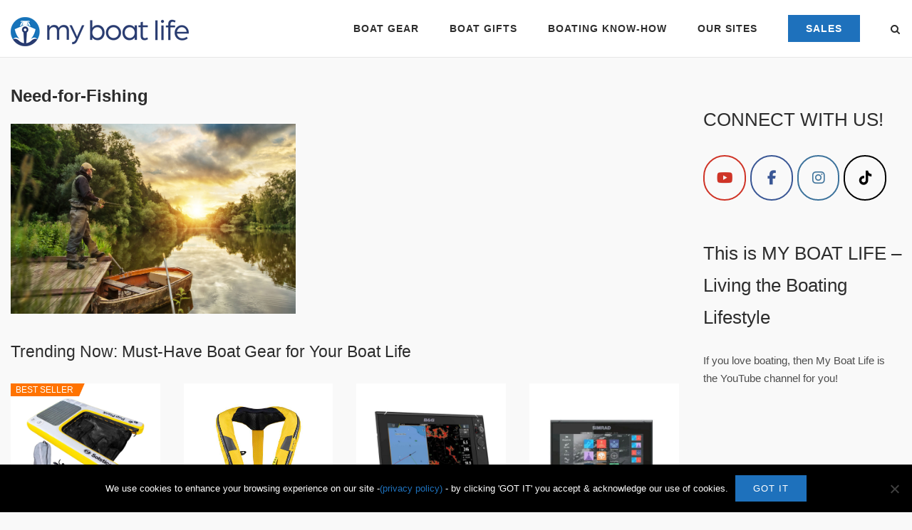

--- FILE ---
content_type: text/html; charset=UTF-8
request_url: https://www.myboatlife.com/2020/05/8-basic-things-you-should-have-when-you-want-to-go-fishing.html/need-for-fishing
body_size: 19862
content:
<!DOCTYPE html>
<html lang="en-US">
<head>
	<meta charset="UTF-8">
	<link rel="profile" href="https://gmpg.org/xfn/11">

	<meta name='robots' content='index, follow, max-image-preview:large, max-snippet:-1, max-video-preview:-1' />

	<!-- This site is optimized with the Yoast SEO plugin v26.8 - https://yoast.com/product/yoast-seo-wordpress/ -->
	<title>Need-for-Fishing - My Boat Life</title>
	<link rel="canonical" href="https://www.myboatlife.com/2020/05/8-basic-things-you-should-have-when-you-want-to-go-fishing.html/need-for-fishing/" />
	<meta property="og:locale" content="en_US" />
	<meta property="og:type" content="article" />
	<meta property="og:title" content="Need-for-Fishing - My Boat Life" />
	<meta property="og:description" content="Trending Now: Must-Have Boat Gear for Your Boat Life Store Pickup available Garmin ECHOMAP Fishfinder / Chartplotter Combo &#036;1,049.00 Quick ViewBuy on West Marine Store Pickup available Mustang Survival Lil&#8217; Legends Infant Jacket &#036;69.00 Quick ViewBuy on West Marine Store Pickup availableBEST SELLER Inflatable Floating Pet Ramp &#036;249.00 Quick ViewBuy on West Marine Store Pickup [&hellip;]" />
	<meta property="og:url" content="https://www.myboatlife.com/2020/05/8-basic-things-you-should-have-when-you-want-to-go-fishing.html/need-for-fishing/" />
	<meta property="og:site_name" content="My Boat Life" />
	<meta property="article:publisher" content="https://www.facebook.com/MyBoatLife/" />
	<meta property="article:modified_time" content="2020-05-16T12:41:31+00:00" />
	<meta property="og:image" content="https://www.myboatlife.com/2020/05/8-basic-things-you-should-have-when-you-want-to-go-fishing.html/need-for-fishing" />
	<meta property="og:image:width" content="2000" />
	<meta property="og:image:height" content="1333" />
	<meta property="og:image:type" content="image/jpeg" />
	<meta name="twitter:card" content="summary_large_image" />
	<meta name="twitter:site" content="@MyBoatLife" />
	<script type="application/ld+json" class="yoast-schema-graph">{"@context":"https://schema.org","@graph":[{"@type":"WebPage","@id":"https://www.myboatlife.com/2020/05/8-basic-things-you-should-have-when-you-want-to-go-fishing.html/need-for-fishing/","url":"https://www.myboatlife.com/2020/05/8-basic-things-you-should-have-when-you-want-to-go-fishing.html/need-for-fishing/","name":"Need-for-Fishing - My Boat Life","isPartOf":{"@id":"https://www.myboatlife.com/#website"},"primaryImageOfPage":{"@id":"https://www.myboatlife.com/2020/05/8-basic-things-you-should-have-when-you-want-to-go-fishing.html/need-for-fishing/#primaryimage"},"image":{"@id":"https://www.myboatlife.com/2020/05/8-basic-things-you-should-have-when-you-want-to-go-fishing.html/need-for-fishing/#primaryimage"},"thumbnailUrl":"https://www.myboatlife.com/wp-content/uploads/2020/05/Need-for-Fishing.jpg","datePublished":"2020-05-16T12:41:17+00:00","dateModified":"2020-05-16T12:41:31+00:00","breadcrumb":{"@id":"https://www.myboatlife.com/2020/05/8-basic-things-you-should-have-when-you-want-to-go-fishing.html/need-for-fishing/#breadcrumb"},"inLanguage":"en-US","potentialAction":[{"@type":"ReadAction","target":["https://www.myboatlife.com/2020/05/8-basic-things-you-should-have-when-you-want-to-go-fishing.html/need-for-fishing/"]}]},{"@type":"ImageObject","inLanguage":"en-US","@id":"https://www.myboatlife.com/2020/05/8-basic-things-you-should-have-when-you-want-to-go-fishing.html/need-for-fishing/#primaryimage","url":"https://www.myboatlife.com/wp-content/uploads/2020/05/Need-for-Fishing.jpg","contentUrl":"https://www.myboatlife.com/wp-content/uploads/2020/05/Need-for-Fishing.jpg","width":2000,"height":1333,"caption":"Need for Fishing"},{"@type":"BreadcrumbList","@id":"https://www.myboatlife.com/2020/05/8-basic-things-you-should-have-when-you-want-to-go-fishing.html/need-for-fishing/#breadcrumb","itemListElement":[{"@type":"ListItem","position":1,"name":"Home","item":"https://www.myboatlife.com/"},{"@type":"ListItem","position":2,"name":"8 Basic Things You Should Have When You Want To Go Fishing","item":"https://www.myboatlife.com/2020/05/8-basic-things-you-should-have-when-you-want-to-go-fishing.html"},{"@type":"ListItem","position":3,"name":"Need-for-Fishing"}]},{"@type":"WebSite","@id":"https://www.myboatlife.com/#website","url":"https://www.myboatlife.com/","name":"My Boat Life","description":"Boats and Your Boating Lifestyle","publisher":{"@id":"https://www.myboatlife.com/#organization"},"potentialAction":[{"@type":"SearchAction","target":{"@type":"EntryPoint","urlTemplate":"https://www.myboatlife.com/?s={search_term_string}"},"query-input":{"@type":"PropertyValueSpecification","valueRequired":true,"valueName":"search_term_string"}}],"inLanguage":"en-US"},{"@type":"Organization","@id":"https://www.myboatlife.com/#organization","name":"MyBoatLife.com","url":"https://www.myboatlife.com/","logo":{"@type":"ImageObject","inLanguage":"en-US","@id":"https://www.myboatlife.com/#/schema/logo/image/","url":"https://www.myboatlife.com/wp-content/uploads/2016/03/MyBoatLife-logo4.png","contentUrl":"https://www.myboatlife.com/wp-content/uploads/2016/03/MyBoatLife-logo4.png","width":500,"height":100,"caption":"MyBoatLife.com"},"image":{"@id":"https://www.myboatlife.com/#/schema/logo/image/"},"sameAs":["https://www.facebook.com/MyBoatLife/","https://x.com/MyBoatLife","https://instagram.com/My.BoatLife","https://www.pinterest.com/MyBoatLife/","https://www.youtube.com/myboatlife"]}]}</script>
	<!-- / Yoast SEO plugin. -->


<link rel='dns-prefetch' href='//www.myboatlife.com' />
<link rel='dns-prefetch' href='//fonts.googleapis.com' />
<link rel="alternate" type="application/rss+xml" title="My Boat Life &raquo; Feed" href="https://www.myboatlife.com/feed" />
<link rel="alternate" type="application/rss+xml" title="My Boat Life &raquo; Comments Feed" href="https://www.myboatlife.com/comments/feed" />
<link rel="alternate" title="oEmbed (JSON)" type="application/json+oembed" href="https://www.myboatlife.com/wp-json/oembed/1.0/embed?url=https%3A%2F%2Fwww.myboatlife.com%2F2020%2F05%2F8-basic-things-you-should-have-when-you-want-to-go-fishing.html%2Fneed-for-fishing" />
<link rel="alternate" title="oEmbed (XML)" type="text/xml+oembed" href="https://www.myboatlife.com/wp-json/oembed/1.0/embed?url=https%3A%2F%2Fwww.myboatlife.com%2F2020%2F05%2F8-basic-things-you-should-have-when-you-want-to-go-fishing.html%2Fneed-for-fishing&#038;format=xml" />
<style id='wp-img-auto-sizes-contain-inline-css' type='text/css'>
img:is([sizes=auto i],[sizes^="auto," i]){contain-intrinsic-size:3000px 1500px}
/*# sourceURL=wp-img-auto-sizes-contain-inline-css */
</style>
<link rel='stylesheet' id='formidable-css' href='https://www.myboatlife.com/wp-content/plugins/formidable/css/formidableforms.css?ver=1132300' type='text/css' media='all' />
<style id='wp-emoji-styles-inline-css' type='text/css'>

	img.wp-smiley, img.emoji {
		display: inline !important;
		border: none !important;
		box-shadow: none !important;
		height: 1em !important;
		width: 1em !important;
		margin: 0 0.07em !important;
		vertical-align: -0.1em !important;
		background: none !important;
		padding: 0 !important;
	}
/*# sourceURL=wp-emoji-styles-inline-css */
</style>
<style id='wp-block-library-inline-css' type='text/css'>
:root{--wp-block-synced-color:#7a00df;--wp-block-synced-color--rgb:122,0,223;--wp-bound-block-color:var(--wp-block-synced-color);--wp-editor-canvas-background:#ddd;--wp-admin-theme-color:#007cba;--wp-admin-theme-color--rgb:0,124,186;--wp-admin-theme-color-darker-10:#006ba1;--wp-admin-theme-color-darker-10--rgb:0,107,160.5;--wp-admin-theme-color-darker-20:#005a87;--wp-admin-theme-color-darker-20--rgb:0,90,135;--wp-admin-border-width-focus:2px}@media (min-resolution:192dpi){:root{--wp-admin-border-width-focus:1.5px}}.wp-element-button{cursor:pointer}:root .has-very-light-gray-background-color{background-color:#eee}:root .has-very-dark-gray-background-color{background-color:#313131}:root .has-very-light-gray-color{color:#eee}:root .has-very-dark-gray-color{color:#313131}:root .has-vivid-green-cyan-to-vivid-cyan-blue-gradient-background{background:linear-gradient(135deg,#00d084,#0693e3)}:root .has-purple-crush-gradient-background{background:linear-gradient(135deg,#34e2e4,#4721fb 50%,#ab1dfe)}:root .has-hazy-dawn-gradient-background{background:linear-gradient(135deg,#faaca8,#dad0ec)}:root .has-subdued-olive-gradient-background{background:linear-gradient(135deg,#fafae1,#67a671)}:root .has-atomic-cream-gradient-background{background:linear-gradient(135deg,#fdd79a,#004a59)}:root .has-nightshade-gradient-background{background:linear-gradient(135deg,#330968,#31cdcf)}:root .has-midnight-gradient-background{background:linear-gradient(135deg,#020381,#2874fc)}:root{--wp--preset--font-size--normal:16px;--wp--preset--font-size--huge:42px}.has-regular-font-size{font-size:1em}.has-larger-font-size{font-size:2.625em}.has-normal-font-size{font-size:var(--wp--preset--font-size--normal)}.has-huge-font-size{font-size:var(--wp--preset--font-size--huge)}.has-text-align-center{text-align:center}.has-text-align-left{text-align:left}.has-text-align-right{text-align:right}.has-fit-text{white-space:nowrap!important}#end-resizable-editor-section{display:none}.aligncenter{clear:both}.items-justified-left{justify-content:flex-start}.items-justified-center{justify-content:center}.items-justified-right{justify-content:flex-end}.items-justified-space-between{justify-content:space-between}.screen-reader-text{border:0;clip-path:inset(50%);height:1px;margin:-1px;overflow:hidden;padding:0;position:absolute;width:1px;word-wrap:normal!important}.screen-reader-text:focus{background-color:#ddd;clip-path:none;color:#444;display:block;font-size:1em;height:auto;left:5px;line-height:normal;padding:15px 23px 14px;text-decoration:none;top:5px;width:auto;z-index:100000}html :where(.has-border-color){border-style:solid}html :where([style*=border-top-color]){border-top-style:solid}html :where([style*=border-right-color]){border-right-style:solid}html :where([style*=border-bottom-color]){border-bottom-style:solid}html :where([style*=border-left-color]){border-left-style:solid}html :where([style*=border-width]){border-style:solid}html :where([style*=border-top-width]){border-top-style:solid}html :where([style*=border-right-width]){border-right-style:solid}html :where([style*=border-bottom-width]){border-bottom-style:solid}html :where([style*=border-left-width]){border-left-style:solid}html :where(img[class*=wp-image-]){height:auto;max-width:100%}:where(figure){margin:0 0 1em}html :where(.is-position-sticky){--wp-admin--admin-bar--position-offset:var(--wp-admin--admin-bar--height,0px)}@media screen and (max-width:600px){html :where(.is-position-sticky){--wp-admin--admin-bar--position-offset:0px}}

/*# sourceURL=wp-block-library-inline-css */
</style><link rel='stylesheet' id='wc-blocks-style-css' href='https://www.myboatlife.com/wp-content/plugins/woocommerce/assets/client/blocks/wc-blocks.css?ver=wc-10.3.7' type='text/css' media='all' />
<style id='global-styles-inline-css' type='text/css'>
:root{--wp--preset--aspect-ratio--square: 1;--wp--preset--aspect-ratio--4-3: 4/3;--wp--preset--aspect-ratio--3-4: 3/4;--wp--preset--aspect-ratio--3-2: 3/2;--wp--preset--aspect-ratio--2-3: 2/3;--wp--preset--aspect-ratio--16-9: 16/9;--wp--preset--aspect-ratio--9-16: 9/16;--wp--preset--color--black: #000000;--wp--preset--color--cyan-bluish-gray: #abb8c3;--wp--preset--color--white: #ffffff;--wp--preset--color--pale-pink: #f78da7;--wp--preset--color--vivid-red: #cf2e2e;--wp--preset--color--luminous-vivid-orange: #ff6900;--wp--preset--color--luminous-vivid-amber: #fcb900;--wp--preset--color--light-green-cyan: #7bdcb5;--wp--preset--color--vivid-green-cyan: #00d084;--wp--preset--color--pale-cyan-blue: #8ed1fc;--wp--preset--color--vivid-cyan-blue: #0693e3;--wp--preset--color--vivid-purple: #9b51e0;--wp--preset--gradient--vivid-cyan-blue-to-vivid-purple: linear-gradient(135deg,rgb(6,147,227) 0%,rgb(155,81,224) 100%);--wp--preset--gradient--light-green-cyan-to-vivid-green-cyan: linear-gradient(135deg,rgb(122,220,180) 0%,rgb(0,208,130) 100%);--wp--preset--gradient--luminous-vivid-amber-to-luminous-vivid-orange: linear-gradient(135deg,rgb(252,185,0) 0%,rgb(255,105,0) 100%);--wp--preset--gradient--luminous-vivid-orange-to-vivid-red: linear-gradient(135deg,rgb(255,105,0) 0%,rgb(207,46,46) 100%);--wp--preset--gradient--very-light-gray-to-cyan-bluish-gray: linear-gradient(135deg,rgb(238,238,238) 0%,rgb(169,184,195) 100%);--wp--preset--gradient--cool-to-warm-spectrum: linear-gradient(135deg,rgb(74,234,220) 0%,rgb(151,120,209) 20%,rgb(207,42,186) 40%,rgb(238,44,130) 60%,rgb(251,105,98) 80%,rgb(254,248,76) 100%);--wp--preset--gradient--blush-light-purple: linear-gradient(135deg,rgb(255,206,236) 0%,rgb(152,150,240) 100%);--wp--preset--gradient--blush-bordeaux: linear-gradient(135deg,rgb(254,205,165) 0%,rgb(254,45,45) 50%,rgb(107,0,62) 100%);--wp--preset--gradient--luminous-dusk: linear-gradient(135deg,rgb(255,203,112) 0%,rgb(199,81,192) 50%,rgb(65,88,208) 100%);--wp--preset--gradient--pale-ocean: linear-gradient(135deg,rgb(255,245,203) 0%,rgb(182,227,212) 50%,rgb(51,167,181) 100%);--wp--preset--gradient--electric-grass: linear-gradient(135deg,rgb(202,248,128) 0%,rgb(113,206,126) 100%);--wp--preset--gradient--midnight: linear-gradient(135deg,rgb(2,3,129) 0%,rgb(40,116,252) 100%);--wp--preset--font-size--small: 13px;--wp--preset--font-size--medium: 20px;--wp--preset--font-size--large: 36px;--wp--preset--font-size--x-large: 42px;--wp--preset--spacing--20: 0.44rem;--wp--preset--spacing--30: 0.67rem;--wp--preset--spacing--40: 1rem;--wp--preset--spacing--50: 1.5rem;--wp--preset--spacing--60: 2.25rem;--wp--preset--spacing--70: 3.38rem;--wp--preset--spacing--80: 5.06rem;--wp--preset--shadow--natural: 6px 6px 9px rgba(0, 0, 0, 0.2);--wp--preset--shadow--deep: 12px 12px 50px rgba(0, 0, 0, 0.4);--wp--preset--shadow--sharp: 6px 6px 0px rgba(0, 0, 0, 0.2);--wp--preset--shadow--outlined: 6px 6px 0px -3px rgb(255, 255, 255), 6px 6px rgb(0, 0, 0);--wp--preset--shadow--crisp: 6px 6px 0px rgb(0, 0, 0);}:where(.is-layout-flex){gap: 0.5em;}:where(.is-layout-grid){gap: 0.5em;}body .is-layout-flex{display: flex;}.is-layout-flex{flex-wrap: wrap;align-items: center;}.is-layout-flex > :is(*, div){margin: 0;}body .is-layout-grid{display: grid;}.is-layout-grid > :is(*, div){margin: 0;}:where(.wp-block-columns.is-layout-flex){gap: 2em;}:where(.wp-block-columns.is-layout-grid){gap: 2em;}:where(.wp-block-post-template.is-layout-flex){gap: 1.25em;}:where(.wp-block-post-template.is-layout-grid){gap: 1.25em;}.has-black-color{color: var(--wp--preset--color--black) !important;}.has-cyan-bluish-gray-color{color: var(--wp--preset--color--cyan-bluish-gray) !important;}.has-white-color{color: var(--wp--preset--color--white) !important;}.has-pale-pink-color{color: var(--wp--preset--color--pale-pink) !important;}.has-vivid-red-color{color: var(--wp--preset--color--vivid-red) !important;}.has-luminous-vivid-orange-color{color: var(--wp--preset--color--luminous-vivid-orange) !important;}.has-luminous-vivid-amber-color{color: var(--wp--preset--color--luminous-vivid-amber) !important;}.has-light-green-cyan-color{color: var(--wp--preset--color--light-green-cyan) !important;}.has-vivid-green-cyan-color{color: var(--wp--preset--color--vivid-green-cyan) !important;}.has-pale-cyan-blue-color{color: var(--wp--preset--color--pale-cyan-blue) !important;}.has-vivid-cyan-blue-color{color: var(--wp--preset--color--vivid-cyan-blue) !important;}.has-vivid-purple-color{color: var(--wp--preset--color--vivid-purple) !important;}.has-black-background-color{background-color: var(--wp--preset--color--black) !important;}.has-cyan-bluish-gray-background-color{background-color: var(--wp--preset--color--cyan-bluish-gray) !important;}.has-white-background-color{background-color: var(--wp--preset--color--white) !important;}.has-pale-pink-background-color{background-color: var(--wp--preset--color--pale-pink) !important;}.has-vivid-red-background-color{background-color: var(--wp--preset--color--vivid-red) !important;}.has-luminous-vivid-orange-background-color{background-color: var(--wp--preset--color--luminous-vivid-orange) !important;}.has-luminous-vivid-amber-background-color{background-color: var(--wp--preset--color--luminous-vivid-amber) !important;}.has-light-green-cyan-background-color{background-color: var(--wp--preset--color--light-green-cyan) !important;}.has-vivid-green-cyan-background-color{background-color: var(--wp--preset--color--vivid-green-cyan) !important;}.has-pale-cyan-blue-background-color{background-color: var(--wp--preset--color--pale-cyan-blue) !important;}.has-vivid-cyan-blue-background-color{background-color: var(--wp--preset--color--vivid-cyan-blue) !important;}.has-vivid-purple-background-color{background-color: var(--wp--preset--color--vivid-purple) !important;}.has-black-border-color{border-color: var(--wp--preset--color--black) !important;}.has-cyan-bluish-gray-border-color{border-color: var(--wp--preset--color--cyan-bluish-gray) !important;}.has-white-border-color{border-color: var(--wp--preset--color--white) !important;}.has-pale-pink-border-color{border-color: var(--wp--preset--color--pale-pink) !important;}.has-vivid-red-border-color{border-color: var(--wp--preset--color--vivid-red) !important;}.has-luminous-vivid-orange-border-color{border-color: var(--wp--preset--color--luminous-vivid-orange) !important;}.has-luminous-vivid-amber-border-color{border-color: var(--wp--preset--color--luminous-vivid-amber) !important;}.has-light-green-cyan-border-color{border-color: var(--wp--preset--color--light-green-cyan) !important;}.has-vivid-green-cyan-border-color{border-color: var(--wp--preset--color--vivid-green-cyan) !important;}.has-pale-cyan-blue-border-color{border-color: var(--wp--preset--color--pale-cyan-blue) !important;}.has-vivid-cyan-blue-border-color{border-color: var(--wp--preset--color--vivid-cyan-blue) !important;}.has-vivid-purple-border-color{border-color: var(--wp--preset--color--vivid-purple) !important;}.has-vivid-cyan-blue-to-vivid-purple-gradient-background{background: var(--wp--preset--gradient--vivid-cyan-blue-to-vivid-purple) !important;}.has-light-green-cyan-to-vivid-green-cyan-gradient-background{background: var(--wp--preset--gradient--light-green-cyan-to-vivid-green-cyan) !important;}.has-luminous-vivid-amber-to-luminous-vivid-orange-gradient-background{background: var(--wp--preset--gradient--luminous-vivid-amber-to-luminous-vivid-orange) !important;}.has-luminous-vivid-orange-to-vivid-red-gradient-background{background: var(--wp--preset--gradient--luminous-vivid-orange-to-vivid-red) !important;}.has-very-light-gray-to-cyan-bluish-gray-gradient-background{background: var(--wp--preset--gradient--very-light-gray-to-cyan-bluish-gray) !important;}.has-cool-to-warm-spectrum-gradient-background{background: var(--wp--preset--gradient--cool-to-warm-spectrum) !important;}.has-blush-light-purple-gradient-background{background: var(--wp--preset--gradient--blush-light-purple) !important;}.has-blush-bordeaux-gradient-background{background: var(--wp--preset--gradient--blush-bordeaux) !important;}.has-luminous-dusk-gradient-background{background: var(--wp--preset--gradient--luminous-dusk) !important;}.has-pale-ocean-gradient-background{background: var(--wp--preset--gradient--pale-ocean) !important;}.has-electric-grass-gradient-background{background: var(--wp--preset--gradient--electric-grass) !important;}.has-midnight-gradient-background{background: var(--wp--preset--gradient--midnight) !important;}.has-small-font-size{font-size: var(--wp--preset--font-size--small) !important;}.has-medium-font-size{font-size: var(--wp--preset--font-size--medium) !important;}.has-large-font-size{font-size: var(--wp--preset--font-size--large) !important;}.has-x-large-font-size{font-size: var(--wp--preset--font-size--x-large) !important;}
/*# sourceURL=global-styles-inline-css */
</style>

<style id='classic-theme-styles-inline-css' type='text/css'>
/*! This file is auto-generated */
.wp-block-button__link{color:#fff;background-color:#32373c;border-radius:9999px;box-shadow:none;text-decoration:none;padding:calc(.667em + 2px) calc(1.333em + 2px);font-size:1.125em}.wp-block-file__button{background:#32373c;color:#fff;text-decoration:none}
/*# sourceURL=/wp-includes/css/classic-themes.min.css */
</style>
<link rel='stylesheet' id='announcer-css-css' href='https://www.myboatlife.com/wp-content/plugins/announcer/public/css/style.css?ver=6.2' type='text/css' media='all' />
<link rel='stylesheet' id='cookie-notice-front-css' href='https://www.myboatlife.com/wp-content/plugins/cookie-notice/css/front.min.css?ver=2.5.10' type='text/css' media='all' />
<link rel='stylesheet' id='simple-banner-style-css' href='https://www.myboatlife.com/wp-content/plugins/simple-banner/simple-banner.css?ver=3.1.2' type='text/css' media='all' />
<link rel='stylesheet' id='sow-social-media-buttons-wire-b04a3a099555-css' href='https://www.myboatlife.com/wp-content/uploads/siteorigin-widgets/sow-social-media-buttons-wire-b04a3a099555.css?ver=6.9' type='text/css' media='all' />
<style id='woocommerce-inline-inline-css' type='text/css'>
.woocommerce form .form-row .required { visibility: visible; }
/*# sourceURL=woocommerce-inline-inline-css */
</style>
<link rel='stylesheet' id='brands-styles-css' href='https://www.myboatlife.com/wp-content/plugins/woocommerce/assets/css/brands.css?ver=10.3.7' type='text/css' media='all' />
<link rel='stylesheet' id='siteorigin-corp-style-css' href='https://www.myboatlife.com/wp-content/themes/siteorigin-corp/style.min.css?ver=1.20.8' type='text/css' media='all' />
<link rel='stylesheet' id='siteorigin-corp-icons-css' href='https://www.myboatlife.com/wp-content/themes/siteorigin-corp/css/siteorigin-corp-icons.min.css?ver=.min' type='text/css' media='all' />
<link rel='stylesheet' id='siteorigin-corp-woocommerce-style-css' href='https://www.myboatlife.com/wp-content/themes/siteorigin-corp/woocommerce.min.css?ver=1.20.8' type='text/css' media='all' />
<link rel='stylesheet' id='siteorigin-google-web-fonts-css' href='https://fonts.googleapis.com/css?family=Montserrat%3A600%7COpen+Sans%3A400&#038;ver=6.9#038;subset&#038;display=block' type='text/css' media='all' />
<script type="text/javascript" id="cookie-notice-front-js-before">
/* <![CDATA[ */
var cnArgs = {"ajaxUrl":"https:\/\/www.myboatlife.com\/wp-admin\/admin-ajax.php","nonce":"b225d9fcb4","hideEffect":"fade","position":"bottom","onScroll":true,"onScrollOffset":100,"onClick":true,"cookieName":"cookie_notice_accepted","cookieTime":31536000,"cookieTimeRejected":31536000,"globalCookie":false,"redirection":false,"cache":false,"revokeCookies":false,"revokeCookiesOpt":"automatic"};

//# sourceURL=cookie-notice-front-js-before
/* ]]> */
</script>
<script type="text/javascript" src="https://www.myboatlife.com/wp-content/plugins/cookie-notice/js/front.min.js?ver=2.5.10" id="cookie-notice-front-js"></script>
<script type="text/javascript" src="https://www.myboatlife.com/wp-includes/js/jquery/jquery.min.js?ver=3.7.1" id="jquery-core-js"></script>
<script type="text/javascript" src="https://www.myboatlife.com/wp-includes/js/jquery/jquery-migrate.min.js?ver=3.4.1" id="jquery-migrate-js"></script>
<script type="text/javascript" id="simple-banner-script-js-before">
/* <![CDATA[ */
const simpleBannerScriptParams = {"pro_version_enabled":"","debug_mode":"","id":6040,"version":"3.1.2","banner_params":[{"hide_simple_banner":"yes","simple_banner_prepend_element":"header","simple_banner_position":"static","header_margin":"0px","header_padding":"0px","wp_body_open_enabled":"","wp_body_open":true,"simple_banner_z_index":"","simple_banner_text":"<a href=\"https:\/\/www.myboatlife.com\/boating-deals-discounts\">MEMORIAL DAYS SALES EVENT DEALS!! - SHOP NOW<\/a>","disabled_on_current_page":false,"disabled_pages_array":[],"is_current_page_a_post":false,"disabled_on_posts":"","simple_banner_disabled_page_paths":"","simple_banner_font_size":"","simple_banner_color":"#07c1c8","simple_banner_text_color":"","simple_banner_link_color":"#ffffff","simple_banner_close_color":"","simple_banner_custom_css":"","simple_banner_scrolling_custom_css":"","simple_banner_text_custom_css":"","simple_banner_button_css":"","site_custom_css":"","keep_site_custom_css":"","site_custom_js":"","keep_site_custom_js":"","close_button_enabled":"","close_button_expiration":"","close_button_cookie_set":false,"current_date":{"date":"2026-01-30 00:46:34.199072","timezone_type":3,"timezone":"UTC"},"start_date":{"date":"2026-01-30 00:46:34.199075","timezone_type":3,"timezone":"UTC"},"end_date":{"date":"2026-01-30 00:46:34.199077","timezone_type":3,"timezone":"UTC"},"simple_banner_start_after_date":"","simple_banner_remove_after_date":"","simple_banner_insert_inside_element":""}]}
//# sourceURL=simple-banner-script-js-before
/* ]]> */
</script>
<script type="text/javascript" src="https://www.myboatlife.com/wp-content/plugins/simple-banner/simple-banner.js?ver=3.1.2" id="simple-banner-script-js"></script>
<script type="text/javascript" src="https://www.myboatlife.com/wp-content/plugins/woocommerce/assets/js/jquery-blockui/jquery.blockUI.min.js?ver=2.7.0-wc.10.3.7" id="wc-jquery-blockui-js" defer="defer" data-wp-strategy="defer"></script>
<script type="text/javascript" id="wc-add-to-cart-js-extra">
/* <![CDATA[ */
var wc_add_to_cart_params = {"ajax_url":"/wp-admin/admin-ajax.php","wc_ajax_url":"/?wc-ajax=%%endpoint%%","i18n_view_cart":"View cart","cart_url":"https://www.myboatlife.com/cart","is_cart":"","cart_redirect_after_add":"no"};
//# sourceURL=wc-add-to-cart-js-extra
/* ]]> */
</script>
<script type="text/javascript" src="https://www.myboatlife.com/wp-content/plugins/woocommerce/assets/js/frontend/add-to-cart.min.js?ver=10.3.7" id="wc-add-to-cart-js" defer="defer" data-wp-strategy="defer"></script>
<script type="text/javascript" src="https://www.myboatlife.com/wp-content/plugins/woocommerce/assets/js/js-cookie/js.cookie.min.js?ver=2.1.4-wc.10.3.7" id="wc-js-cookie-js" defer="defer" data-wp-strategy="defer"></script>
<script type="text/javascript" id="woocommerce-js-extra">
/* <![CDATA[ */
var woocommerce_params = {"ajax_url":"/wp-admin/admin-ajax.php","wc_ajax_url":"/?wc-ajax=%%endpoint%%","i18n_password_show":"Show password","i18n_password_hide":"Hide password"};
//# sourceURL=woocommerce-js-extra
/* ]]> */
</script>
<script type="text/javascript" src="https://www.myboatlife.com/wp-content/plugins/woocommerce/assets/js/frontend/woocommerce.min.js?ver=10.3.7" id="woocommerce-js" defer="defer" data-wp-strategy="defer"></script>
<link rel="https://api.w.org/" href="https://www.myboatlife.com/wp-json/" /><link rel="alternate" title="JSON" type="application/json" href="https://www.myboatlife.com/wp-json/wp/v2/media/6040" /><link rel="EditURI" type="application/rsd+xml" title="RSD" href="https://www.myboatlife.com/xmlrpc.php?rsd" />
<meta name="generator" content="WordPress 6.9" />
<meta name="generator" content="WooCommerce 10.3.7" />
<link rel='shortlink' href='https://www.myboatlife.com/?p=6040' />
<style id="simple-banner-hide" type="text/css">.simple-banner{display:none;}</style><style id="simple-banner-position" type="text/css">.simple-banner{position:static;}</style><style id="simple-banner-background-color" type="text/css">.simple-banner{background:#07c1c8;}</style><style id="simple-banner-text-color" type="text/css">.simple-banner .simple-banner-text{color: #ffffff;}</style><style id="simple-banner-link-color" type="text/css">.simple-banner .simple-banner-text a{color:#ffffff;}</style><style id="simple-banner-z-index" type="text/css">.simple-banner{z-index: 99999;}</style><style id="simple-banner-site-custom-css-dummy" type="text/css"></style><script id="simple-banner-site-custom-js-dummy" type="text/javascript"></script>	<meta name="viewport" content="width=device-width, initial-scale=1">
	<noscript><style>.woocommerce-product-gallery{ opacity: 1 !important; }</style></noscript>
	<script type="text/javascript">
var gaJsHost = (("https:" == document.location.protocol) ? "https://ssl." : "http://www.");
document.write(unescape("%3Cscript src='" + gaJsHost + "google-analytics.com/ga.js' type='text/javascript'%3E%3C/script%3E"));
</script>
<script type="text/javascript">
try {
var pageTracker = _gat._getTracker("UA-15142508-1");
pageTracker._trackPageview();
} catch(err) {}</script>
<link href="favicon.ico" rel="shortcut icon" type="image/x-icon" />
<meta name="p:domain_verify" content="7393daac8ed63988a9751be793e38ffe"/>

<meta name="google-site-verification" content="I1toD-leqLpNL2ANN9K26NonrSK-HtUq1Tx7j7bmXQQ" />


<!-- Global site tag (gtag.js) - Google Analytics -->
<script async src="https://www.googletagmanager.com/gtag/js?id=UA-15142508-1"></script>
<script>
  window.dataLayer = window.dataLayer || [];
  function gtag(){dataLayer.push(arguments);}
  gtag('js', new Date());

  gtag('config', 'UA-15142508-1');
</script>
<!-- Google tag (gtag.js) -->
<script async src="https://www.googletagmanager.com/gtag/js?id=G-2L5ERFT0C7"></script>
<script>
  window.dataLayer = window.dataLayer || [];
  function gtag(){dataLayer.push(arguments);}
  gtag('js', new Date());

  gtag('config', 'G-2L5ERFT0C7');
</script>
<script id="mcjs">!function(c,h,i,m,p){m=c.createElement(h),p=c.getElementsByTagName(h)[0],m.async=1,m.src=i,p.parentNode.insertBefore(m,p)}(document,"script","https://chimpstatic.com/mcjs-connected/js/users/f234fe6710299ca35632c3e83/e5cabecff8f9309f3dbfba298.js");</script>
<meta name="facebook-domain-verification" content="m8nyzt3k1bzu9aadk3k7r5k5rvdhv0" />				<style type="text/css" id="siteorigin-corp-settings-custom" data-siteorigin-settings="true">
					/* style */ body,button,input,select,optgroup,textarea { color: #4c4c4c; font-family: "Arial", sans-serif; font-weight: normal;  } h1,h2,h3,h4,h5,h6 { font-family: "Arial", sans-serif; font-weight: normal;  }  .sub-heading,.comments-title,.comment-reply-title,.related-projects-section h3,.yarpp-related .related-posts,.related-posts-section .related-posts,.site-content #primary .sharedaddy h3,.site-content #jp-relatedposts .jp-relatedposts-headline { color: #4c4c4c; } blockquote { border-left: 3px solid #1e71bc; } blockquote cite { color: #4c4c4c; } abbr,acronym { border-bottom: 1px dotted #4c4c4c; }  table { font-family: "Arial", sans-serif; font-weight: normal;  }   .button,button,input[type=button],input[type=reset],input[type=submit] { background: #1e71bc; font-family: "Arial", sans-serif; font-weight: normal;  } .button:hover,button:hover,input[type=button]:hover,input[type=reset]:hover,input[type=submit]:hover { background: rgba(30,113,188,0.8); } .button:active,.button:focus,button:active,button:focus,input[type=button]:active,input[type=button]:focus,input[type=reset]:active,input[type=reset]:focus,input[type=submit]:active,input[type=submit]:focus { background: #1e71bc; }     fieldset legend { font-family: "Arial", sans-serif; font-weight: normal;  } a { color: #1e71bc; } a:visited { color: #1e71bc; } a:hover,a:focus,a:active { color: #4c4c4c; } .main-navigation ul .sub-menu li a,.main-navigation ul .children li a { background: #ffffff; color: #000000; } .main-navigation ul .sub-menu li:hover > a,.main-navigation ul .sub-menu li.current_page_item > a,.main-navigation ul .sub-menu li.current-menu-item > a,.main-navigation ul .sub-menu li.current_page_ancestor > a,.main-navigation ul .sub-menu li.current-menu-ancestor > a,.main-navigation ul .children li:hover > a,.main-navigation ul .children li.current_page_item > a,.main-navigation ul .children li.current-menu-item > a,.main-navigation ul .children li.current_page_ancestor > a,.main-navigation ul .children li.current-menu-ancestor > a { color: #1e71bc; } .link-underline.main-navigation ul .sub-menu li:first-of-type { border-top: 2px solid #1e71bc; } .link-underline.main-navigation ul .children li:first-of-type { border-top: 2px solid #1e71bc; } .main-navigation ul li { font-family: "Arial", sans-serif; font-weight: normal;  }  #site-navigation.main-navigation ul .menu-button a { background: #1e71bc; } #site-navigation.main-navigation ul .menu-button a:hover { background: rgba(30,113,188,0.8); } [class*=overlap] .main-navigation:not(.link-underline) div > ul:not(.cart_list) > li:hover > a { color: #1e71bc; } .link-underline.main-navigation div > ul:not(.cart_list) > li:hover > a { border-color: #1e71bc; } .main-navigation:not(.link-underline) div > ul:not(.cart_list) > li:hover > a { color: #1e71bc; } .main-navigation div > ul:not(.cart_list) > li.current > a,.main-navigation div > ul:not(.cart_list) > li.current_page_item > a,.main-navigation div > ul:not(.cart_list) > li.current-menu-item > a,.main-navigation div > ul:not(.cart_list) > li.current_page_ancestor > a,.main-navigation div > ul:not(.cart_list) > li.current-menu-ancestor > a { border-color: #1e71bc; } .main-navigation:not(.link-underline) div > ul:not(.cart_list) > li.current > a,.main-navigation:not(.link-underline) div > ul:not(.cart_list) > li.current_page_item > a,.main-navigation:not(.link-underline) div > ul:not(.cart_list) > li.current-menu-item > a,.main-navigation:not(.link-underline) div > ul:not(.cart_list) > li.current_page_ancestor > a,.main-navigation:not(.link-underline) div > ul:not(.cart_list) > li.current-menu-ancestor > a { color: #1e71bc; } [class*=overlap] .main-navigation:not(.link-underline) div > ul:not(.cart_list) > li.current > a,[class*=overlap] .main-navigation:not(.link-underline) div > ul:not(.cart_list) > li.current_page_item > a,[class*=overlap] .main-navigation:not(.link-underline) div > ul:not(.cart_list) > li.current-menu-item > a,[class*=overlap] .main-navigation:not(.link-underline) div > ul:not(.cart_list) > li.current_page_ancestor > a,[class*=overlap] .main-navigation:not(.link-underline) div > ul:not(.cart_list) > li.current-menu-ancestor > a { color: #1e71bc; }   #mobile-navigation { background: #ffffff; } #mobile-navigation ul li { font-family: "Arial", sans-serif; font-weight: normal;  } #mobile-navigation ul li a { color: #000000; } #mobile-navigation ul li a:hover { color: #1e71bc; } #mobile-navigation ul li .dropdown-toggle { color: #000000; } #mobile-navigation ul li .dropdown-toggle:hover { color: #1e71bc; } .pagination .page-numbers { border: 1px solid #4c4c4c; color: #4c4c4c; font-family: "Arial", sans-serif; font-weight: normal;  } .pagination .page-numbers:visited { color: #4c4c4c; } .pagination .page-numbers:hover,.pagination .page-numbers:focus { border-color: #1e71bc; color: #1e71bc; } .pagination .page-numbers.dots:hover { color: #4c4c4c; } .pagination .current { border-color: #1e71bc; color: #1e71bc; }   .post-navigation a div { font-family: "Arial", sans-serif; font-weight: normal;  } .post-navigation a:hover div { color: #1e71bc; } .comment-navigation a { color: #4c4c4c; } .comment-navigation a:hover { color: #1e71bc; }   .breadcrumbs a:hover { color: #1e71bc; }  .site-main #infinite-handle span button:hover { border-color: #1e71bc; color: #1e71bc; } .site-content #jp-relatedposts .jp-relatedposts-headline { font-family: "Arial", sans-serif; font-weight: normal;  } .site-content #jp-relatedposts .jp-relatedposts-items .jp-relatedposts-post .jp-relatedposts-post-title a { font-family: "Arial", sans-serif; font-weight: normal;  } .site-content #jp-relatedposts .jp-relatedposts-items .jp-relatedposts-post .jp-relatedposts-post-title a:hover { color: #1e71bc; } .site-content #jp-relatedposts .jp-relatedposts-items .jp-relatedposts-post .jp-relatedposts-post-date,.site-content #jp-relatedposts .jp-relatedposts-items .jp-relatedposts-post .jp-relatedposts-post-context { color: #4c4c4c; }  .widget-area .widget:not(.widget_tag_cloud):not(.widget_shopping_cart) a:not(.button) { color: #4c4c4c; } .widget-area .widget:not(.widget_tag_cloud):not(.widget_shopping_cart) a:not(.button):hover { color: #1e71bc; }   .widget_calendar .wp-calendar-table tbody td a { color: #1e71bc; } .widget_calendar .wp-calendar-table tbody td a:hover { color: #4c4c4c; }  .widget_calendar .wp-calendar-nav .wp-calendar-nav-prev a:hover,.widget_calendar .wp-calendar-nav .wp-calendar-nav-next a:hover { color: #1e71bc; }                .widget.recent-posts-extended h3 a:hover { color: #4c4c4c; }  .site-footer .widget_tag_cloud a:after { background: #293c71; } .site-footer .widgets .widget.widget_tag_cloud a { color: #4c4c4c; } .sidebar .content-area { margin: 0 -25% 0 0; } .sidebar .site-main { margin: 0 25% 0 0; } .sidebar-left .content-area { margin: 0 0 0 -25%; } .sidebar-left .site-main { margin: 0 0 0 25%; } .widget-area { width: 25%; }  .site-header { padding: 15px 0; }    .site-header,.masthead-sentinel { margin-bottom: 40px; }  #fullscreen-search span { font-family: "Arial", sans-serif; font-weight: normal;  }     .entry-title a:hover { color: #4c4c4c; } .entry-meta { font-family: "Arial", sans-serif; font-weight: normal;  }  .entry-meta span a:hover { color: #1e71bc; } .page-links .page-links-title { color: #4c4c4c; } .page-links .post-page-numbers { border: 1px solid #4c4c4c; color: #4c4c4c; font-family: "Arial", sans-serif; font-weight: normal;  } .page-links .post-page-numbers:hover,.page-links .post-page-numbers.current { border-color: #1e71bc; color: #1e71bc; } .tags-links a,.widget_tag_cloud a { color: #4c4c4c; } .tags-links a:hover,.widget_tag_cloud a:hover { background: #1e71bc; } .tags-links a:hover:after,.widget_tag_cloud a:hover:after { border-right-color: #1e71bc; }      .blog-layout-offset article .entry-offset .entry-author-link a:hover,.blog-layout-offset article .entry-offset .entry-categories a:hover,.blog-layout-offset article .entry-offset .entry-comments a:hover { color: #1e71bc; }    .search-results .page-title span { color: #1e71bc; }  .search-form button[type=submit] svg path { fill: #4c4c4c; }  .author-box .author-description span a { color: #4c4c4c; } .author-box .author-description span a:hover { color: #1e71bc; }  .yarpp-related ol li .related-post-title:hover,.related-posts-section ol li .related-post-title:hover { color: #1e71bc; }  .yarpp-related ol li .related-post-date:hover,.related-posts-section ol li .related-post-date:hover { color: #1e71bc; }            .comment-list .comment,.comment-list .pingback { color: #4c4c4c; }  .comment-list .comment .author,.comment-list .pingback .author { font-family: "Arial", sans-serif; font-weight: normal;  }  .comment-list .comment .author a:hover,.comment-list .pingback .author a:hover { color: #4c4c4c; }  .comment-list .comment .comment-reply-link,.comment-list .pingback .comment-reply-link { font-family: "Arial", sans-serif; font-weight: normal;  } .comment-list .comment .comment-reply-link:hover,.comment-list .pingback .comment-reply-link:hover { color: #1e71bc; }  .comment-reply-title #cancel-comment-reply-link:hover { color: #1e71bc; } #commentform .comment-notes a,#commentform .logged-in-as a { color: #4c4c4c; } #commentform .comment-notes a:hover,#commentform .logged-in-as a:hover { color: #1e71bc; } .site-footer { background: #293c71; } .site-footer .widgets { padding: 50px 0; }  .site-footer .widgets .widget .wp-block-group__inner-container :is(h1,h2,h3,h4,h5,h6),.site-footer .widgets .widget .widget-title { color: #b4b5b8; }  .site-footer .widgets .widget a:hover { color: #1e71bc; }   .site-footer .bottom-bar a:hover, .site-footer .footer-menu .menu li a:hover { color: #1e71bc; }   .featured-posts-slider .slides .slide { background-color: #4c4c4c; }/* woocommerce */ .woocommerce.woocommerce-sidebar .content-area { margin: 0 -25% 0 0; } .woocommerce.woocommerce-sidebar .site-main { margin: 0 25% 0 0; } .woocommerce.woocommerce-sidebar-left .content-area { margin: 0 0 0 -25%; } .woocommerce.woocommerce-sidebar-left .site-main { margin: 0 0 0 25%; }       .woocommerce .woocommerce-breadcrumb a:hover { color: #1e71bc; } .woocommerce .woocommerce-pagination ul li a,.woocommerce .woocommerce-pagination ul li > span { border: 1px solid #4c4c4c; color: #4c4c4c; font-family: "Arial", sans-serif; font-weight: normal;  } .woocommerce .woocommerce-pagination ul li a:hover,.woocommerce .woocommerce-pagination ul li a.current,.woocommerce .woocommerce-pagination ul li > span:hover,.woocommerce .woocommerce-pagination ul li > span.current { border-color: #1e71bc; color: #1e71bc; }  .woocommerce form.woocommerce-ordering .ordering-selector-wrapper svg path,.woocommerce form .corp-variations-wrapper .ordering-selector-wrapper svg path { fill: #4c4c4c; }         .woocommerce .woocommerce-breadcrumb a:hover { color: #1e71bc; }  .woocommerce .onsale { background: #1e71bc; } .woocommerce .star-rating { color: #1e71bc; } .woocommerce .star-rating:before { color: #1e71bc; } .woocommerce a .star-rating { color: #1e71bc; } .woocommerce .products .product .loop-product-thumbnail .added_to_cart { background: #1e71bc; } .woocommerce .products .product .loop-product-thumbnail .added_to_cart:hover { background: rgba(30,113,188,0.8); } .woocommerce .products .product .woocommerce-loop-product__title:hover,.woocommerce .products .product .woocommerce-loop-category__title:hover { color: #1e71bc; }  .woocommerce .products .product > .button:hover,.woocommerce .products .product .panel-grid-cell .button:hover { border-color: #1e71bc; color: #1e71bc; } .woocommerce .price { color: #4c4c4c; } .woocommerce .price ins { color: #1e71bc; }  .woocommerce .product .woocommerce-review-link:hover { color: #1e71bc; }  .woocommerce .product .variations .reset_variations { color: #4c4c4c; } .woocommerce .product .variations .reset_variations:hover { color: #1e71bc; } .woocommerce .product .woocommerce-grouped-product-list td a { color: #4c4c4c; } .woocommerce .product .woocommerce-grouped-product-list td a:hover { color: #1e71bc; } .woocommerce .product .stock { color: #1e71bc; } .woocommerce .product .product_meta { color: #4c4c4c; }  .woocommerce .product .product_meta a:hover { color: #1e71bc; } .woocommerce .product .woocommerce-tabs h2 { color: #4c4c4c; }  .woocommerce .product .woocommerce-tabs .wc-tabs li { font-family: "Arial", sans-serif; font-weight: normal;  } .woocommerce .product .woocommerce-tabs .wc-tabs li a { color: #4c4c4c; }  .woocommerce .product .woocommerce-tabs .wc-tabs li.active { box-shadow: 0 2px 0 #1e71bc; }  @media (max-width: 768px) { .woocommerce .product .woocommerce-tabs .wc-tabs li.active a { color: #1e71bc; } }     .woocommerce .product .woocommerce-Reviews .meta a:hover { color: #4c4c4c; }  .woocommerce .product .woocommerce-Reviews .comment-reply-title { color: #4c4c4c; } .woocommerce .product .woocommerce-Reviews .stars a:hover { color: #1e71bc; }  #quick-view-container .quickview-close-icon:hover { color: #4c4c4c; }   .woocommerce #secondary .widget_tag_cloud .tagcloud a { border: 1px solid #4c4c4c; } .woocommerce #secondary .widget_tag_cloud .tagcloud a:hover { background: #4c4c4c; } .widget.widget_layered_nav_filters .chosen a:before { color: #1e71bc; }    ul.cart_list li a:hover,ul.product_list_widget li a:hover { color: #1e71bc; } ul.cart_list li .amount,ul.cart_list li .quantity,ul.cart_list li .reviewer,ul.product_list_widget li .amount,ul.product_list_widget li .quantity,ul.product_list_widget li .reviewer { color: #4c4c4c; } .widget_shopping_cart .cart_list li .remove:hover { color: #1e71bc; }            .widget.widget_product_tag_cloud .tagcloud a { border: 1px solid #4c4c4c; color: #4c4c4c; } .widget.widget_product_tag_cloud .tagcloud a:hover { border-color: #1e71bc; color: #1e71bc; } .woocommerce-message,.woocommerce-error,.woocommerce-info,.woocommerce-store-notice { color: #4c4c4c; }  .woocommerce-message a:not(.button):hover,.woocommerce-error a:not(.button):hover,.woocommerce-info a:not(.button):hover,.woocommerce-store-notice a:not(.button):hover { color: #1e71bc; }   .woocommerce-cart table.cart .cart_item a:hover { color: #4c4c4c; } .woocommerce-cart table.cart .cart_item .product-remove a { color: #4c4c4c; }   .woocommerce-cart .cart_totals h2 { font-family: "Arial", sans-serif; font-weight: normal;  }   .woocommerce-cart .cart_totals table td { color: #4c4c4c; } .site-header .shopping-cart-link { font-family: "Arial", sans-serif; font-weight: normal;  }  .site-header .shopping-cart-link .shopping-cart-count { background: #1e71bc; } .site-header .shopping-cart-link:hover .shopping-cart-count { background: rgba(30,113,188,0.8); } .site-header .shopping-cart-link:hover .shopping-cart-text { color: #4c4c4c; } .site-header .shopping-cart-dropdown * { font-family: "Arial", sans-serif; font-weight: normal;  }         .woocommerce-order-received .woocommerce-thankyou-order-details li strong { color: #4c4c4c; }  .woocommerce-account .woocommerce-MyAccount-navigation ul li a { color: #4c4c4c; } .woocommerce-account .woocommerce-MyAccount-navigation ul li a:hover { color: #1e71bc; } @media (max-width: 768px) { #masthead .search-toggle { margin: 0 20px 0 0; } .site-header .shopping-cart { margin: 0 37px 0 0; } #masthead #mobile-menu-button { display: inline-block; } #masthead .main-navigation:not(.mega-menu) ul:not(.shopping-cart) { display: none; } #masthead .main-navigation .search-icon { display: none; } .site-header.centered .site-branding { margin: 0; padding-right: 20px; text-align: left; } .centered.site-header .site-header-inner { flex-direction: row; } .site-header.centered .main-navigation { text-align: left; } } @media (min-width: 769px) { #masthead #mobile-navigation { display: none; } }				</style>
				<link rel="icon" href="https://www.myboatlife.com/wp-content/uploads/2023/07/cropped-MBL-icon-color-32x32.png" sizes="32x32" />
<link rel="icon" href="https://www.myboatlife.com/wp-content/uploads/2023/07/cropped-MBL-icon-color-192x192.png" sizes="192x192" />
<link rel="apple-touch-icon" href="https://www.myboatlife.com/wp-content/uploads/2023/07/cropped-MBL-icon-color-180x180.png" />
<meta name="msapplication-TileImage" content="https://www.myboatlife.com/wp-content/uploads/2023/07/cropped-MBL-icon-color-270x270.png" />
<link rel='stylesheet' id='so-css-siteorigin-corp-css' href='https://www.myboatlife.com/wp-content/uploads/so-css/so-css-siteorigin-corp.css?ver=1698609873' type='text/css' media='all' />
<link rel='stylesheet' id='sow-social-media-buttons-wire-b6d28ca3052f-css' href='https://www.myboatlife.com/wp-content/uploads/siteorigin-widgets/sow-social-media-buttons-wire-b6d28ca3052f.css?ver=6.9' type='text/css' media='all' />
<link rel='stylesheet' id='siteorigin-widget-icon-font-fontawesome-css' href='https://www.myboatlife.com/wp-content/plugins/so-widgets-bundle/icons/fontawesome/style.css?ver=6.9' type='text/css' media='all' />
<link rel='stylesheet' id='sow-social-media-buttons-flat-603cb1764cad-6040-css' href='https://www.myboatlife.com/wp-content/uploads/siteorigin-widgets/sow-social-media-buttons-flat-603cb1764cad-6040.css?ver=6.9' type='text/css' media='all' />
</head>

<body class="attachment wp-singular attachment-template-default single single-attachment postid-6040 attachmentid-6040 attachment-jpeg wp-custom-logo wp-theme-siteorigin-corp theme-siteorigin-corp cookies-not-set woocommerce-no-js css3-animations no-js page-layout-default sidebar no-topbar">


<div id="page" class="site">
	<a class="skip-link screen-reader-text" href="#content">Skip to content</a>

			<header id="masthead" class="site-header sticky mobile-menu" data-scale-logo="true" >

			<div class="corp-container">

				<div class="site-header-inner">

					<div class="site-branding">
						<a href="https://www.myboatlife.com/" class="custom-logo-link" rel="home"><img width="250" height="50" src="https://www.myboatlife.com/wp-content/uploads/2024/10/cropped-MBL-logo-c2502.png" class="custom-logo" alt="My Boat Life" decoding="async" srcset="https://www.myboatlife.com/wp-content/uploads/2024/01/MBL-Name-color600.png 2x" loading="eager" /></a>											</div><!-- .site-branding -->

					
					
					<nav id="site-navigation" class="main-navigation link-underline ">

						<div class="menu-main-menu-container"><ul id="primary-menu" class="menu"><li id="menu-item-6220" class="menu-item menu-item-type-post_type menu-item-object-page menu-item-has-children menu-item-6220"><a href="https://www.myboatlife.com/boat-gear">BOAT GEAR</a>
<ul class="sub-menu">
	<li id="menu-item-7594" class="menu-item menu-item-type-custom menu-item-object-custom menu-item-7594"><a target="_blank" href="https://myboatlife.etsy.com">My Boat Life MERCH</a></li>
	<li id="menu-item-7244" class="menu-item menu-item-type-post_type menu-item-object-page menu-item-7244"><a href="https://www.myboatlife.com/boat-safety-gear">Safety / Life Jackets</a></li>
	<li id="menu-item-6221" class="menu-item menu-item-type-post_type menu-item-object-page menu-item-6221"><a href="https://www.myboatlife.com/boat-gear-dock-and-deck">Dock &#038; Deck</a></li>
	<li id="menu-item-8055" class="menu-item menu-item-type-post_type menu-item-object-page menu-item-has-children menu-item-8055"><a href="https://www.myboatlife.com/boat-maintenance-gear">Boat Maintenance</a>
	<ul class="sub-menu">
		<li id="menu-item-9092" class="menu-item menu-item-type-post_type menu-item-object-page menu-item-9092"><a href="https://www.myboatlife.com/boat-maintenance-gear">General Maintenance</a></li>
		<li id="menu-item-6435" class="menu-item menu-item-type-post_type menu-item-object-page menu-item-6435"><a href="https://www.myboatlife.com/spring-boat-prep-gear">Spring Prep</a></li>
		<li id="menu-item-7052" class="menu-item menu-item-type-post_type menu-item-object-page menu-item-7052"><a href="https://www.myboatlife.com/winterization">Winterization</a></li>
	</ul>
</li>
	<li id="menu-item-9430" class="menu-item menu-item-type-post_type menu-item-object-page menu-item-9430"><a href="https://www.myboatlife.com/electric-boating-gear">Electric Boating</a></li>
	<li id="menu-item-6223" class="menu-item menu-item-type-post_type menu-item-object-page menu-item-6223"><a href="https://www.myboatlife.com/boat-gear-galley">Boat Galley</a></li>
	<li id="menu-item-6224" class="menu-item menu-item-type-post_type menu-item-object-page menu-item-6224"><a href="https://www.myboatlife.com/boat-gear-watersports">Watersports</a></li>
	<li id="menu-item-6222" class="menu-item menu-item-type-post_type menu-item-object-page menu-item-6222"><a href="https://www.myboatlife.com/boat-gear-electronics-and-technology">Electronics &#038; Tech</a></li>
	<li id="menu-item-7253" class="menu-item menu-item-type-post_type menu-item-object-page menu-item-7253"><a href="https://www.myboatlife.com/boat-gear-pontoon-boats">Pontoons</a></li>
</ul>
</li>
<li id="menu-item-2404" class="menu-item menu-item-type-post_type menu-item-object-page menu-item-has-children menu-item-2404"><a href="https://www.myboatlife.com/boat-gift-guide-boating-gifts-for-boaters">BOAT GIFTS</a>
<ul class="sub-menu">
	<li id="menu-item-7593" class="menu-item menu-item-type-custom menu-item-object-custom menu-item-7593"><a target="_blank" href="https://myboatlife.etsy.com">My Boat Life MERCH</a></li>
	<li id="menu-item-2406" class="menu-item menu-item-type-post_type menu-item-object-page menu-item-2406"><a href="https://www.myboatlife.com/boat-gift-guide-boating-gifts-for-men">Gifts for Men</a></li>
	<li id="menu-item-2408" class="menu-item menu-item-type-post_type menu-item-object-page menu-item-2408"><a href="https://www.myboatlife.com/boat-gift-guide-boating-gifts-for-women">Gifts for Women</a></li>
	<li id="menu-item-2413" class="menu-item menu-item-type-post_type menu-item-object-page menu-item-2413"><a href="https://www.myboatlife.com/boat-gift-guide-boating-gifts-for-kids">Gifts for Kids</a></li>
	<li id="menu-item-2407" class="menu-item menu-item-type-post_type menu-item-object-page menu-item-2407"><a href="https://www.myboatlife.com/boat-gift-guide-boating-gifts-for-pets">Gifts for Pets</a></li>
	<li id="menu-item-2411" class="menu-item menu-item-type-post_type menu-item-object-page menu-item-2411"><a href="https://www.myboatlife.com/boat-gift-guide-boating-gifts-under-25">Gifts Under $25</a></li>
	<li id="menu-item-2410" class="menu-item menu-item-type-post_type menu-item-object-page menu-item-2410"><a href="https://www.myboatlife.com/boat-gift-guide-boating-gifts-under-100">Gifts Under $100</a></li>
	<li id="menu-item-2409" class="menu-item menu-item-type-post_type menu-item-object-page menu-item-2409"><a href="https://www.myboatlife.com/boat-gift-guide-boating-gifts-over-100">Gifts Over $100</a></li>
	<li id="menu-item-9828" class="menu-item menu-item-type-post_type menu-item-object-page menu-item-9828"><a href="https://www.myboatlife.com/nautical-decor">Nautical Decor</a></li>
</ul>
</li>
<li id="menu-item-4357" class="menu-item menu-item-type-custom menu-item-object-custom menu-item-has-children menu-item-4357"><a href="https://www.myboatlife.com/category/boating-lifestyle">BOATING KNOW-HOW</a>
<ul class="sub-menu">
	<li id="menu-item-9247" class="menu-item menu-item-type-post_type menu-item-object-page menu-item-9247"><a href="https://www.myboatlife.com/boat-buying-and-selling">Boat Buying &#038; Selling</a></li>
	<li id="menu-item-9346" class="menu-item menu-item-type-post_type menu-item-object-page menu-item-9346"><a href="https://www.myboatlife.com/boat-upgrades">Boat Upgrades</a></li>
	<li id="menu-item-4359" class="menu-item menu-item-type-custom menu-item-object-custom menu-item-4359"><a href="http://www.myboatlife.com/boat-maintenance">Maintenance</a></li>
	<li id="menu-item-9147" class="menu-item menu-item-type-post_type menu-item-object-page menu-item-9147"><a href="https://www.myboatlife.com/boating-apps">Boating Apps</a></li>
	<li id="menu-item-4362" class="menu-item menu-item-type-custom menu-item-object-custom menu-item-4362"><a href="http://www.myboatlife.com/family-boating">Family Boating</a></li>
	<li id="menu-item-4365" class="menu-item menu-item-type-custom menu-item-object-custom menu-item-4365"><a href="http://www.myboatlife.com/boat-captains">Boat Captains</a></li>
</ul>
</li>
<li id="menu-item-10748" class="menu-item menu-item-type-custom menu-item-object-custom menu-item-has-children menu-item-10748"><a href="https://www.myboatlife.com/about-us">OUR SITES</a>
<ul class="sub-menu">
	<li id="menu-item-7546" class="menu-item menu-item-type-custom menu-item-object-custom menu-item-7546"><a target="_blank" href="https://www.boaterkids.com/">BoaterKids.com</a></li>
	<li id="menu-item-10747" class="menu-item menu-item-type-custom menu-item-object-custom menu-item-10747"><a target="_blank" href="https://ecoboatlife.com/">EcoBoatLife.com</a></li>
</ul>
</li>
<li id="menu-item-10749" class="menu-button menu-item menu-item-type-custom menu-item-object-custom menu-item-10749"><a href="https://www.myboatlife.com/boating-deals-discounts">SALES</a></li>
</ul></div>
						
													<button id="search-button" class="search-toggle" aria-label="Open Search">
								<span class="open">			<svg version="1.1" xmlns="http://www.w3.org/2000/svg" width="26" height="28" viewBox="0 0 26 28">
				<path d="M18 13c0-3.859-3.141-7-7-7s-7 3.141-7 7 3.141 7 7 7 7-3.141 7-7zM26 26c0 1.094-0.906 2-2 2-0.531 0-1.047-0.219-1.406-0.594l-5.359-5.344c-1.828 1.266-4.016 1.937-6.234 1.937-6.078 0-11-4.922-11-11s4.922-11 11-11 11 4.922 11 11c0 2.219-0.672 4.406-1.937 6.234l5.359 5.359c0.359 0.359 0.578 0.875 0.578 1.406z"></path>
			</svg>
		</span>
							</button>
						
													<a href="#menu" id="mobile-menu-button">
											<svg version="1.1" xmlns="http://www.w3.org/2000/svg" xmlns:xlink="http://www.w3.org/1999/xlink" width="27" height="32" viewBox="0 0 27 32">
				<path d="M27.429 24v2.286q0 0.464-0.339 0.804t-0.804 0.339h-25.143q-0.464 0-0.804-0.339t-0.339-0.804v-2.286q0-0.464 0.339-0.804t0.804-0.339h25.143q0.464 0 0.804 0.339t0.339 0.804zM27.429 14.857v2.286q0 0.464-0.339 0.804t-0.804 0.339h-25.143q-0.464 0-0.804-0.339t-0.339-0.804v-2.286q0-0.464 0.339-0.804t0.804-0.339h25.143q0.464 0 0.804 0.339t0.339 0.804zM27.429 5.714v2.286q0 0.464-0.339 0.804t-0.804 0.339h-25.143q-0.464 0-0.804-0.339t-0.339-0.804v-2.286q0-0.464 0.339-0.804t0.804-0.339h25.143q0.464 0 0.804 0.339t0.339 0.804z"></path>
			</svg>
										<span class="screen-reader-text">Menu</span>
							</a>
						
					</nav><!-- #site-navigation -->

											<div id="fullscreen-search">
							<div class="corp-container">
								<span>Type and press enter to search</span>
								<form id="fullscreen-search-form" method="get" action="https://www.myboatlife.com">
									<input type="search" name="s" placeholder="" aria-label="Search for" value="" />
									<button type="submit" aria-label="Search">
													<svg version="1.1" xmlns="http://www.w3.org/2000/svg" width="26" height="28" viewBox="0 0 26 28">
				<path d="M18 13c0-3.859-3.141-7-7-7s-7 3.141-7 7 3.141 7 7 7 7-3.141 7-7zM26 26c0 1.094-0.906 2-2 2-0.531 0-1.047-0.219-1.406-0.594l-5.359-5.344c-1.828 1.266-4.016 1.937-6.234 1.937-6.078 0-11-4.922-11-11s4.922-11 11-11 11 4.922 11 11c0 2.219-0.672 4.406-1.937 6.234l5.359 5.359c0.359 0.359 0.578 0.875 0.578 1.406z"></path>
			</svg>
											</button>
								</form>
							</div>
							<button id="search-close-button" class="search-close-button" aria-label="Close search">
								<span class="close">			<svg version="1.1" xmlns="http://www.w3.org/2000/svg" xmlns:xlink="http://www.w3.org/1999/xlink" width="24" height="24" viewBox="0 0 24 24">
				<path d="M18.984 6.422l-5.578 5.578 5.578 5.578-1.406 1.406-5.578-5.578-5.578 5.578-1.406-1.406 5.578-5.578-5.578-5.578 1.406-1.406 5.578 5.578 5.578-5.578z"></path>
			</svg>
		</span>
							</button>
						</div><!-- #header-search -->
					
				</div><!-- .site-header-inner -->

			</div><!-- .corp-container -->

		</header><!-- #masthead -->
	
	<div id="content" class="site-content">

		<div class="corp-container">

			
	<div id="primary" class="content-area">
		<main id="main" class="site-main">

		
<article id="post-6040" class="post-6040 attachment type-attachment status-inherit hentry post">

	
		

	<div class="corp-content-wrapper">
		
					<header class="entry-header">
				<h1 class="entry-title">Need-for-Fishing</h1>							</header><!-- .entry-header -->
		
		<div class="entry-content">
			<p class="attachment"><a href='https://www.myboatlife.com/wp-content/uploads/2020/05/Need-for-Fishing.jpg'><img fetchpriority="high" decoding="async" width="400" height="267" src="https://www.myboatlife.com/wp-content/uploads/2020/05/Need-for-Fishing.jpg" class="attachment-medium size-medium" alt="Need for Fishing" /></a></p>
<h3>Trending Now: Must-Have Boat Gear for Your Boat Life</h3>
<div class="woocommerce columns-4 "><ul class="products columns-4">
<li class="post product type-product post-8750 status-publish first instock product_cat-dock-and-deck product_cat-pets-gifts product_cat-watersports product_tag-pets product_tag-watersports product_tag-west-marine has-post-thumbnail featured shipping-taxable product-type-external">
		<div class="loop-product-thumbnail">
		<a href="https://www.myboatlife.com/product/inflatable-floating-pet-ramp" class="woocommerce-LoopProduct-link woocommerce-loop-product__link"><div style="position:relative;"><img decoding="async" width="1000" height="1000" src="https://www.myboatlife.com/wp-content/uploads/2023/11/pup-plank.jpg" class="attachment-woocommerce_thumbnail size-woocommerce_thumbnail" alt="Inflatable Floating Pet Ramp" /><div class="advanced-woo-labels awl-position-type-on-image awl-label-type-archive awl-align-left-bottom" style="display:flex;flex-wrap:wrap;flex-direction:row;text-align:left;width:100%;position:absolute;z-index:9;left:0px;right:auto;top:auto;bottom:0px;transform:none;justify-content:flex-start;"><div class="awl-label-wrap awl-label-id-10026" style=""><span class="awl-product-label awl-type-label awl-type-label-angle" style="display:table;position:relative;line-height:1;white-space:nowrap;vertical-align:baseline;font-size:11px;font-weight:400;font-style:normal;letter-spacing:0px;color:#fff;opacity:1;margin:0px 0px 0px 0px;"><span class="awl-label-text"  style="display:table-cell;padding:0.3em 0.6em 0.3em 0.6em;z-index:1;background:#3986c6;position:relative;line-height:1;border-radius:0;"><span class="awl-inner-text">Store Pickup available</span></span><span class="awl-label-after" style="display:table-cell;width:0;height:0;position:relative;z-index:2;overflow:hidden;padding:0 0.65em 0 0;"><svg viewBox="0 0 100 100" preserveAspectRatio="none" style="position:absolute;top:0;width:100%;height:100%;fill:#3986c6;"><g class="awl-angle-after"><polygon vector-effect="non-scaling-stroke" points="0,0 97,0 0,100" style="stroke:none;" /><line class="d-stroke" vector-effect="non-scaling-stroke" x1="0" y1="0" x2="97" y2="0" /><line vector-effect="non-scaling-stroke" x1="97" y1="0" x2="0" y2="100" /></g></svg></span></span></div></div><div class="advanced-woo-labels awl-position-type-on-image awl-label-type-archive awl-align-left-top" style="display:flex;flex-wrap:wrap;flex-direction:row;text-align:left;width:100%;position:absolute;z-index:9;left:0px;right:auto;top:0px;bottom:auto;transform:none;justify-content:flex-start;"><div class="awl-label-wrap awl-label-id-9657" style=""><span class="awl-product-label awl-type-label awl-type-label-angle" style="display:table;position:relative;line-height:1;white-space:nowrap;vertical-align:baseline;font-size:12px;font-weight:400;font-style:normal;letter-spacing:0px;color:#fff;opacity:1;margin:0px 0px 0px 0px;"><span class="awl-label-text"  style="display:table-cell;padding:0.3em 0.6em 0.3em 0.6em;z-index:1;background:#ff7300;position:relative;line-height:1;border-radius:0;"><span class="awl-inner-text">BEST SELLER</span></span><span class="awl-label-after" style="display:table-cell;width:0;height:0;position:relative;z-index:2;overflow:hidden;padding:0 0.65em 0 0;"><svg viewBox="0 0 100 100" preserveAspectRatio="none" style="position:absolute;top:0;width:100%;height:100%;fill:#ff7300;"><g class="awl-angle-after"><polygon vector-effect="non-scaling-stroke" points="0,0 97,0 0,100" style="stroke:none;" /><line class="d-stroke" vector-effect="non-scaling-stroke" x1="0" y1="0" x2="97" y2="0" /><line vector-effect="non-scaling-stroke" x1="97" y1="0" x2="0" y2="100" /></g></svg></span></span></div></div></div></a>	</div>
	<a href="https://www.myboatlife.com/product/inflatable-floating-pet-ramp" class="woocommerce-LoopProduct-link woocommerce-loop-product__link"><h2 class="woocommerce-loop-product__title">Inflatable Floating Pet Ramp</h2></a>
	<span class="price"><span class="woocommerce-Price-amount amount"><bdi><span class="woocommerce-Price-currencySymbol">&#36;</span>249.00</bdi></span></span>
<a href="#" id="product-id-8750" class="button product-quick-view-button" data-product-id="8750">Quick View</a><a rel="nofollow noopener noreferrer" href="https://www.pntrs.com/t/8-12608-342566-233467?sid=myboatlife&#038;url=https%3A%2F%2Fwww.westmarine.com%2Fsolstice-solstice-inflatable-pup-plank-P020116885.html" data-quantity="1" data-product_id="8750" data-product_sku="" class="button product_type_external" target="_blank">Buy on West Marine</a>	<span id="woocommerce_loop_add_to_cart_link_describedby_8750" class="screen-reader-text">
			</span>
</li>
<li class="post product type-product post-9991 status-publish instock product_cat-kids-life-jackets product_tag-inflatable-life-jackets product_tag-kids-life-jackets product_tag-west-marine product_tag-youth-life-jackets has-post-thumbnail featured shipping-taxable product-type-external">
		<div class="loop-product-thumbnail">
		<a href="https://www.myboatlife.com/product/spinlock-deckvest-junior-inflatable-life-jacket" class="woocommerce-LoopProduct-link woocommerce-loop-product__link"><div style="position:relative;"><img decoding="async" width="800" height="800" src="https://www.myboatlife.com/wp-content/uploads/2024/05/DeckVest-Junior-Inflatable1.jpg" class="attachment-woocommerce_thumbnail size-woocommerce_thumbnail" alt="Spinlock Deckvest Junior Inflatable Life Jacket" /><div class="advanced-woo-labels awl-position-type-on-image awl-label-type-archive awl-align-left-bottom" style="display:flex;flex-wrap:wrap;flex-direction:row;text-align:left;width:100%;position:absolute;z-index:9;left:0px;right:auto;top:auto;bottom:0px;transform:none;justify-content:flex-start;"><div class="awl-label-wrap awl-label-id-10026" style=""><span class="awl-product-label awl-type-label awl-type-label-angle" style="display:table;position:relative;line-height:1;white-space:nowrap;vertical-align:baseline;font-size:11px;font-weight:400;font-style:normal;letter-spacing:0px;color:#fff;opacity:1;margin:0px 0px 0px 0px;"><span class="awl-label-text"  style="display:table-cell;padding:0.3em 0.6em 0.3em 0.6em;z-index:1;background:#3986c6;position:relative;line-height:1;border-radius:0;"><span class="awl-inner-text">Store Pickup available</span></span><span class="awl-label-after" style="display:table-cell;width:0;height:0;position:relative;z-index:2;overflow:hidden;padding:0 0.65em 0 0;"><svg viewBox="0 0 100 100" preserveAspectRatio="none" style="position:absolute;top:0;width:100%;height:100%;fill:#3986c6;"><g class="awl-angle-after"><polygon vector-effect="non-scaling-stroke" points="0,0 97,0 0,100" style="stroke:none;" /><line class="d-stroke" vector-effect="non-scaling-stroke" x1="0" y1="0" x2="97" y2="0" /><line vector-effect="non-scaling-stroke" x1="97" y1="0" x2="0" y2="100" /></g></svg></span></span></div></div></div></a>	</div>
	<a href="https://www.myboatlife.com/product/spinlock-deckvest-junior-inflatable-life-jacket" class="woocommerce-LoopProduct-link woocommerce-loop-product__link"><h2 class="woocommerce-loop-product__title">Spinlock Deckvest Junior Inflatable Life Jacket</h2></a>
	<span class="price"><span class="woocommerce-Price-amount amount"><bdi><span class="woocommerce-Price-currencySymbol">&#36;</span>209.00</bdi></span></span>
<a href="#" id="product-id-9991" class="button product-quick-view-button" data-product-id="9991">Quick View</a><a rel="nofollow noopener noreferrer" href="https://www.pntrs.com/t/8-12608-342566-233467?sid=boaterkids&#038;url=https%3A%2F%2Fwww.westmarine.com%2Fspinlock-deckvest-cento-junior-inflatable-lifejacket-with-harness-20995544.html" data-quantity="1" data-product_id="9991" data-product_sku="" class="button product_type_external" target="_blank">Buy on West Marine</a>	<span id="woocommerce_loop_add_to_cart_link_describedby_9991" class="screen-reader-text">
			</span>
</li>
<li class="post product type-product post-10786 status-publish instock product_cat-dock-and-deck product_cat-electronics-tech product_tag-electronics product_tag-navigation product_tag-over-100-gifts product_tag-sailing product_tag-west-marine has-post-thumbnail featured shipping-taxable product-type-external">
		<div class="loop-product-thumbnail">
		<a href="https://www.myboatlife.com/product/bg-zeus%c2%b3-s-12-multifunction-display-with-us-c-map-charts" class="woocommerce-LoopProduct-link woocommerce-loop-product__link"><div style="position:relative;"><img loading="lazy" decoding="async" width="1000" height="1000" src="https://www.myboatlife.com/wp-content/uploads/2025/02/BG-Zeus-1.jpg" class="attachment-woocommerce_thumbnail size-woocommerce_thumbnail" alt="B&amp;G Zeus³ S 12 Multifunction Display with US C-MAP Charts" /><div class="advanced-woo-labels awl-position-type-on-image awl-label-type-archive awl-align-left-bottom" style="display:flex;flex-wrap:wrap;flex-direction:row;text-align:left;width:100%;position:absolute;z-index:9;left:0px;right:auto;top:auto;bottom:0px;transform:none;justify-content:flex-start;"><div class="awl-label-wrap awl-label-id-10026" style=""><span class="awl-product-label awl-type-label awl-type-label-angle" style="display:table;position:relative;line-height:1;white-space:nowrap;vertical-align:baseline;font-size:11px;font-weight:400;font-style:normal;letter-spacing:0px;color:#fff;opacity:1;margin:0px 0px 0px 0px;"><span class="awl-label-text"  style="display:table-cell;padding:0.3em 0.6em 0.3em 0.6em;z-index:1;background:#3986c6;position:relative;line-height:1;border-radius:0;"><span class="awl-inner-text">Store Pickup available</span></span><span class="awl-label-after" style="display:table-cell;width:0;height:0;position:relative;z-index:2;overflow:hidden;padding:0 0.65em 0 0;"><svg viewBox="0 0 100 100" preserveAspectRatio="none" style="position:absolute;top:0;width:100%;height:100%;fill:#3986c6;"><g class="awl-angle-after"><polygon vector-effect="non-scaling-stroke" points="0,0 97,0 0,100" style="stroke:none;" /><line class="d-stroke" vector-effect="non-scaling-stroke" x1="0" y1="0" x2="97" y2="0" /><line vector-effect="non-scaling-stroke" x1="97" y1="0" x2="0" y2="100" /></g></svg></span></span></div></div></div></a>	</div>
	<a href="https://www.myboatlife.com/product/bg-zeus%c2%b3-s-12-multifunction-display-with-us-c-map-charts" class="woocommerce-LoopProduct-link woocommerce-loop-product__link"><h2 class="woocommerce-loop-product__title">B&#038;G Zeus³ S 12 Multifunction Display with US C-MAP Charts</h2></a>
	<span class="price"><span class="woocommerce-Price-amount amount"><bdi><span class="woocommerce-Price-currencySymbol">&#36;</span>3,999.00</bdi></span></span>
<a href="#" id="product-id-10786" class="button product-quick-view-button" data-product-id="10786">Quick View</a><a rel="nofollow noopener noreferrer" href="https://www.gopjn.com/t/8-12608-342566-233467?url=https%3A%2F%2Fwww.westmarine.com%2Fbg-zeus-s-12-multifunction-display-with-us-c-map-charts-20694642.html" data-quantity="1" data-product_id="10786" data-product_sku="" class="button product_type_external" target="_blank">Buy on West Marine</a>	<span id="woocommerce_loop_add_to_cart_link_describedby_10786" class="screen-reader-text">
			</span>
</li>
<li class="post product type-product post-10780 status-publish last instock product_cat-dock-and-deck product_cat-electronics-tech product_tag-electronics product_tag-navigation product_tag-over-100-gifts product_tag-west-marine has-post-thumbnail featured shipping-taxable product-type-external">
		<div class="loop-product-thumbnail">
		<a href="https://www.myboatlife.com/product/simrad-go9-xse-multifunction-display-with-transducer-c-map" class="woocommerce-LoopProduct-link woocommerce-loop-product__link"><div style="position:relative;"><img loading="lazy" decoding="async" width="1000" height="1000" src="https://www.myboatlife.com/wp-content/uploads/2025/02/simrad-G09-1.jpg" class="attachment-woocommerce_thumbnail size-woocommerce_thumbnail" alt="SIMRAD GO9 XSE Multifunction Display with Transducer &amp; C-MAP" /><div class="advanced-woo-labels awl-position-type-on-image awl-label-type-archive awl-align-left-bottom" style="display:flex;flex-wrap:wrap;flex-direction:row;text-align:left;width:100%;position:absolute;z-index:9;left:0px;right:auto;top:auto;bottom:0px;transform:none;justify-content:flex-start;"><div class="awl-label-wrap awl-label-id-10026" style=""><span class="awl-product-label awl-type-label awl-type-label-angle" style="display:table;position:relative;line-height:1;white-space:nowrap;vertical-align:baseline;font-size:11px;font-weight:400;font-style:normal;letter-spacing:0px;color:#fff;opacity:1;margin:0px 0px 0px 0px;"><span class="awl-label-text"  style="display:table-cell;padding:0.3em 0.6em 0.3em 0.6em;z-index:1;background:#3986c6;position:relative;line-height:1;border-radius:0;"><span class="awl-inner-text">Store Pickup available</span></span><span class="awl-label-after" style="display:table-cell;width:0;height:0;position:relative;z-index:2;overflow:hidden;padding:0 0.65em 0 0;"><svg viewBox="0 0 100 100" preserveAspectRatio="none" style="position:absolute;top:0;width:100%;height:100%;fill:#3986c6;"><g class="awl-angle-after"><polygon vector-effect="non-scaling-stroke" points="0,0 97,0 0,100" style="stroke:none;" /><line class="d-stroke" vector-effect="non-scaling-stroke" x1="0" y1="0" x2="97" y2="0" /><line vector-effect="non-scaling-stroke" x1="97" y1="0" x2="0" y2="100" /></g></svg></span></span></div></div></div></a>	</div>
	<a href="https://www.myboatlife.com/product/simrad-go9-xse-multifunction-display-with-transducer-c-map" class="woocommerce-LoopProduct-link woocommerce-loop-product__link"><h2 class="woocommerce-loop-product__title">SIMRAD GO9 XSE Multifunction Display with Transducer &#038; C-MAP</h2></a>
	<span class="price"><span class="woocommerce-Price-amount amount"><bdi><span class="woocommerce-Price-currencySymbol">&#36;</span>699.99</bdi></span></span>
<a href="#" id="product-id-10780" class="button product-quick-view-button" data-product-id="10780">Quick View</a><a rel="nofollow noopener noreferrer" href="https://www.pntrs.com/t/8-12608-342566-233467?url=https%3A%2F%2Fwww.westmarine.com%2Fsimrad-go9-xse-multifunction-display-with-83-200-transducer-and-c-map-discover-charts-21013198.html" data-quantity="1" data-product_id="10780" data-product_sku="" class="button product_type_external" target="_blank">Buy on West Marine</a>	<span id="woocommerce_loop_add_to_cart_link_describedby_10780" class="screen-reader-text">
			</span>
</li>
</ul>
</div>
<h3>Trending Now: Custom Boat Decor</h3>
<div class="woocommerce columns-4 "><ul class="products columns-4">
<li class="post product type-product post-10175 status-publish first instock product_cat-nautical-decor product_cat-womens-gifts product_tag-custom-gifts product_tag-my-boat-life-merch product_tag-nautical-decor product_tag-personalized product_tag-under-100-gifts has-post-thumbnail featured shipping-taxable product-type-external">
		<div class="loop-product-thumbnail">
		<a href="https://www.myboatlife.com/product/boat-pillow-with-boat-name-lat-long-coordinates" class="woocommerce-LoopProduct-link woocommerce-loop-product__link"><div style="position:relative;"><img loading="lazy" decoding="async" width="2000" height="2000" src="https://www.myboatlife.com/wp-content/uploads/2024/06/Boat-Name-Lat-Long-Pillow.jpg" class="attachment-woocommerce_thumbnail size-woocommerce_thumbnail" alt="Boat Pillow with Boat Name &amp; LAT LONG Coordinates" /><div class="advanced-woo-labels awl-position-type-on-image awl-label-type-archive awl-align-left-top" style="display:flex;flex-wrap:wrap;flex-direction:row;text-align:left;width:100%;position:absolute;z-index:9;left:0px;right:auto;top:0px;bottom:auto;transform:none;justify-content:flex-start;"><div class="awl-label-wrap awl-label-id-9657" style=""><span class="awl-product-label awl-type-label awl-type-label-angle" style="display:table;position:relative;line-height:1;white-space:nowrap;vertical-align:baseline;font-size:12px;font-weight:400;font-style:normal;letter-spacing:0px;color:#fff;opacity:1;margin:0px 0px 0px 0px;"><span class="awl-label-text"  style="display:table-cell;padding:0.3em 0.6em 0.3em 0.6em;z-index:1;background:#ff7300;position:relative;line-height:1;border-radius:0;"><span class="awl-inner-text">BEST SELLER</span></span><span class="awl-label-after" style="display:table-cell;width:0;height:0;position:relative;z-index:2;overflow:hidden;padding:0 0.65em 0 0;"><svg viewBox="0 0 100 100" preserveAspectRatio="none" style="position:absolute;top:0;width:100%;height:100%;fill:#ff7300;"><g class="awl-angle-after"><polygon vector-effect="non-scaling-stroke" points="0,0 97,0 0,100" style="stroke:none;" /><line class="d-stroke" vector-effect="non-scaling-stroke" x1="0" y1="0" x2="97" y2="0" /><line vector-effect="non-scaling-stroke" x1="97" y1="0" x2="0" y2="100" /></g></svg></span></span></div></div><div class="advanced-woo-labels awl-position-type-on-image awl-label-type-archive awl-align-left-bottom" style="display:flex;flex-wrap:wrap;flex-direction:row;text-align:left;width:100%;position:absolute;z-index:9;left:0px;right:auto;top:auto;bottom:0px;transform:none;justify-content:flex-start;"><div class="awl-label-wrap awl-label-id-9311" style=""><span class="awl-product-label awl-type-label awl-type-label-angle" style="display:table;position:relative;line-height:1;white-space:nowrap;vertical-align:baseline;font-size:11px;font-weight:400;font-style:normal;letter-spacing:0px;color:#fff;opacity:1;margin:0px 0px 0px 0px;"><span class="awl-label-text"  style="display:table-cell;padding:0.3em 0.6em 0.3em 0.6em;z-index:1;background:#07c1c8;position:relative;line-height:1;border-radius:0;"><span class="awl-inner-text">PERSONALIZED</span></span><span class="awl-label-after" style="display:table-cell;width:0;height:0;position:relative;z-index:2;overflow:hidden;padding:0 0.65em 0 0;"><svg viewBox="0 0 100 100" preserveAspectRatio="none" style="position:absolute;top:0;width:100%;height:100%;fill:#07c1c8;"><g class="awl-angle-after"><polygon vector-effect="non-scaling-stroke" points="0,0 97,0 0,100" style="stroke:none;" /><line class="d-stroke" vector-effect="non-scaling-stroke" x1="0" y1="0" x2="97" y2="0" /><line vector-effect="non-scaling-stroke" x1="97" y1="0" x2="0" y2="100" /></g></svg></span></span></div></div></div></a>	</div>
	<a href="https://www.myboatlife.com/product/boat-pillow-with-boat-name-lat-long-coordinates" class="woocommerce-LoopProduct-link woocommerce-loop-product__link"><h2 class="woocommerce-loop-product__title">Boat Pillow with Boat Name &#038; LAT LONG Coordinates</h2></a>
<a href="#" id="product-id-10175" class="button product-quick-view-button" data-product-id="10175">Quick View</a><a rel="nofollow noopener noreferrer" href="https://myboatlife.etsy.com/listing/1720427380/waterproof-boat-pillow-custom-boat-name" data-quantity="1" data-product_id="10175" data-product_sku="" class="button product_type_external" target="_blank">Buy on Etsy</a>	<span id="woocommerce_loop_add_to_cart_link_describedby_10175" class="screen-reader-text">
			</span>
</li>
<li class="post product type-product post-10265 status-publish instock product_cat-nautical-decor product_cat-womens-gifts product_tag-custom-gifts product_tag-my-boat-life-merch product_tag-nautical-decor product_tag-personalized product_tag-under-100-gifts has-post-thumbnail featured shipping-taxable product-type-external">
		<div class="loop-product-thumbnail">
		<a href="https://www.myboatlife.com/product/boat-pillow-with-boat-name-lat-long-coordinates-black" class="woocommerce-LoopProduct-link woocommerce-loop-product__link"><div style="position:relative;"><img loading="lazy" decoding="async" width="2000" height="2000" src="https://www.myboatlife.com/wp-content/uploads/2024/07/anchor-pillow-black-main.jpg" class="attachment-woocommerce_thumbnail size-woocommerce_thumbnail" alt="boat name anchor pillow" /><div class="advanced-woo-labels awl-position-type-on-image awl-label-type-archive awl-align-left-bottom" style="display:flex;flex-wrap:wrap;flex-direction:row;text-align:left;width:100%;position:absolute;z-index:9;left:0px;right:auto;top:auto;bottom:0px;transform:none;justify-content:flex-start;"><div class="awl-label-wrap awl-label-id-9311" style=""><span class="awl-product-label awl-type-label awl-type-label-angle" style="display:table;position:relative;line-height:1;white-space:nowrap;vertical-align:baseline;font-size:11px;font-weight:400;font-style:normal;letter-spacing:0px;color:#fff;opacity:1;margin:0px 0px 0px 0px;"><span class="awl-label-text"  style="display:table-cell;padding:0.3em 0.6em 0.3em 0.6em;z-index:1;background:#07c1c8;position:relative;line-height:1;border-radius:0;"><span class="awl-inner-text">PERSONALIZED</span></span><span class="awl-label-after" style="display:table-cell;width:0;height:0;position:relative;z-index:2;overflow:hidden;padding:0 0.65em 0 0;"><svg viewBox="0 0 100 100" preserveAspectRatio="none" style="position:absolute;top:0;width:100%;height:100%;fill:#07c1c8;"><g class="awl-angle-after"><polygon vector-effect="non-scaling-stroke" points="0,0 97,0 0,100" style="stroke:none;" /><line class="d-stroke" vector-effect="non-scaling-stroke" x1="0" y1="0" x2="97" y2="0" /><line vector-effect="non-scaling-stroke" x1="97" y1="0" x2="0" y2="100" /></g></svg></span></span></div></div></div></a>	</div>
	<a href="https://www.myboatlife.com/product/boat-pillow-with-boat-name-lat-long-coordinates-black" class="woocommerce-LoopProduct-link woocommerce-loop-product__link"><h2 class="woocommerce-loop-product__title">Boat Pillow with Boat Name &#038; LAT LONG Coordinates- Black</h2></a>
<a href="#" id="product-id-10265" class="button product-quick-view-button" data-product-id="10265">Quick View</a><a rel="nofollow noopener noreferrer" href="https://myboatlife.etsy.com/listing/1766762415/waterproof-boat-pillow-black-custom-boat" data-quantity="1" data-product_id="10265" data-product_sku="" class="button product_type_external" target="_blank">Buy on Etsy</a>	<span id="woocommerce_loop_add_to_cart_link_describedby_10265" class="screen-reader-text">
			</span>
</li>
<li class="post product type-product post-10261 status-publish instock product_cat-boat-galley product_cat-nautical-decor product_tag-custom-gifts product_tag-my-boat-life-merch product_tag-nautical-decor product_tag-personalized product_tag-rugs-mats product_tag-under-100-gifts has-post-thumbnail featured shipping-taxable product-type-external">
		<div class="loop-product-thumbnail">
		<a href="https://www.myboatlife.com/product/coastal-blue-stripes-bathmat-with-anchor-boat-name" class="woocommerce-LoopProduct-link woocommerce-loop-product__link"><div style="position:relative;"><img loading="lazy" decoding="async" width="2000" height="2000" src="https://www.myboatlife.com/wp-content/uploads/2024/07/Bathmat-Coastal-Blue-Stripes-main.jpg" class="attachment-woocommerce_thumbnail size-woocommerce_thumbnail" alt="coastal bath mat" /><div class="advanced-woo-labels awl-position-type-on-image awl-label-type-archive awl-align-left-bottom" style="display:flex;flex-wrap:wrap;flex-direction:row;text-align:left;width:100%;position:absolute;z-index:9;left:0px;right:auto;top:auto;bottom:0px;transform:none;justify-content:flex-start;"><div class="awl-label-wrap awl-label-id-9311" style=""><span class="awl-product-label awl-type-label awl-type-label-angle" style="display:table;position:relative;line-height:1;white-space:nowrap;vertical-align:baseline;font-size:11px;font-weight:400;font-style:normal;letter-spacing:0px;color:#fff;opacity:1;margin:0px 0px 0px 0px;"><span class="awl-label-text"  style="display:table-cell;padding:0.3em 0.6em 0.3em 0.6em;z-index:1;background:#07c1c8;position:relative;line-height:1;border-radius:0;"><span class="awl-inner-text">PERSONALIZED</span></span><span class="awl-label-after" style="display:table-cell;width:0;height:0;position:relative;z-index:2;overflow:hidden;padding:0 0.65em 0 0;"><svg viewBox="0 0 100 100" preserveAspectRatio="none" style="position:absolute;top:0;width:100%;height:100%;fill:#07c1c8;"><g class="awl-angle-after"><polygon vector-effect="non-scaling-stroke" points="0,0 97,0 0,100" style="stroke:none;" /><line class="d-stroke" vector-effect="non-scaling-stroke" x1="0" y1="0" x2="97" y2="0" /><line vector-effect="non-scaling-stroke" x1="97" y1="0" x2="0" y2="100" /></g></svg></span></span></div></div></div></a>	</div>
	<a href="https://www.myboatlife.com/product/coastal-blue-stripes-bathmat-with-anchor-boat-name" class="woocommerce-LoopProduct-link woocommerce-loop-product__link"><h2 class="woocommerce-loop-product__title">Coastal Blue Stripes Bathmat with Anchor &#038; Boat Name</h2></a>
<a href="#" id="product-id-10261" class="button product-quick-view-button" data-product-id="10261">Quick View</a><a rel="nofollow noopener noreferrer" href="https://myboatlife.etsy.com/listing/1751378066/coastal-nautical-mat-boat-mat-custom" data-quantity="1" data-product_id="10261" data-product_sku="" class="button product_type_external" target="_blank">Buy on Etsy</a>	<span id="woocommerce_loop_add_to_cart_link_describedby_10261" class="screen-reader-text">
			</span>
</li>
<li class="post product type-product post-9829 status-publish last instock product_cat-boat-galley product_cat-nautical-decor product_tag-custom-gifts product_tag-my-boat-life-merch product_tag-nautical-decor product_tag-personalized product_tag-rugs-mats product_tag-under-100-gifts has-post-thumbnail featured shipping-taxable product-type-external">
		<div class="loop-product-thumbnail">
		<a href="https://www.myboatlife.com/product/custom-boat-mat-with-boat-name-lat-long-coordinates" class="woocommerce-LoopProduct-link woocommerce-loop-product__link"><div style="position:relative;"><img loading="lazy" decoding="async" width="2000" height="2000" src="https://www.myboatlife.com/wp-content/uploads/2024/04/Lat-Long-Bath-Mat.jpg" class="attachment-woocommerce_thumbnail size-woocommerce_thumbnail" alt="boat name mat" /><div class="advanced-woo-labels awl-position-type-on-image awl-label-type-archive awl-align-left-top" style="display:flex;flex-wrap:wrap;flex-direction:row;text-align:left;width:100%;position:absolute;z-index:9;left:0px;right:auto;top:0px;bottom:auto;transform:none;justify-content:flex-start;"><div class="awl-label-wrap awl-label-id-9657" style=""><span class="awl-product-label awl-type-label awl-type-label-angle" style="display:table;position:relative;line-height:1;white-space:nowrap;vertical-align:baseline;font-size:12px;font-weight:400;font-style:normal;letter-spacing:0px;color:#fff;opacity:1;margin:0px 0px 0px 0px;"><span class="awl-label-text"  style="display:table-cell;padding:0.3em 0.6em 0.3em 0.6em;z-index:1;background:#ff7300;position:relative;line-height:1;border-radius:0;"><span class="awl-inner-text">BEST SELLER</span></span><span class="awl-label-after" style="display:table-cell;width:0;height:0;position:relative;z-index:2;overflow:hidden;padding:0 0.65em 0 0;"><svg viewBox="0 0 100 100" preserveAspectRatio="none" style="position:absolute;top:0;width:100%;height:100%;fill:#ff7300;"><g class="awl-angle-after"><polygon vector-effect="non-scaling-stroke" points="0,0 97,0 0,100" style="stroke:none;" /><line class="d-stroke" vector-effect="non-scaling-stroke" x1="0" y1="0" x2="97" y2="0" /><line vector-effect="non-scaling-stroke" x1="97" y1="0" x2="0" y2="100" /></g></svg></span></span></div></div><div class="advanced-woo-labels awl-position-type-on-image awl-label-type-archive awl-align-left-bottom" style="display:flex;flex-wrap:wrap;flex-direction:row;text-align:left;width:100%;position:absolute;z-index:9;left:0px;right:auto;top:auto;bottom:0px;transform:none;justify-content:flex-start;"><div class="awl-label-wrap awl-label-id-9311" style=""><span class="awl-product-label awl-type-label awl-type-label-angle" style="display:table;position:relative;line-height:1;white-space:nowrap;vertical-align:baseline;font-size:11px;font-weight:400;font-style:normal;letter-spacing:0px;color:#fff;opacity:1;margin:0px 0px 0px 0px;"><span class="awl-label-text"  style="display:table-cell;padding:0.3em 0.6em 0.3em 0.6em;z-index:1;background:#07c1c8;position:relative;line-height:1;border-radius:0;"><span class="awl-inner-text">PERSONALIZED</span></span><span class="awl-label-after" style="display:table-cell;width:0;height:0;position:relative;z-index:2;overflow:hidden;padding:0 0.65em 0 0;"><svg viewBox="0 0 100 100" preserveAspectRatio="none" style="position:absolute;top:0;width:100%;height:100%;fill:#07c1c8;"><g class="awl-angle-after"><polygon vector-effect="non-scaling-stroke" points="0,0 97,0 0,100" style="stroke:none;" /><line class="d-stroke" vector-effect="non-scaling-stroke" x1="0" y1="0" x2="97" y2="0" /><line vector-effect="non-scaling-stroke" x1="97" y1="0" x2="0" y2="100" /></g></svg></span></span></div></div></div></a>	</div>
	<a href="https://www.myboatlife.com/product/custom-boat-mat-with-boat-name-lat-long-coordinates" class="woocommerce-LoopProduct-link woocommerce-loop-product__link"><h2 class="woocommerce-loop-product__title">Custom Boat Mat with Boat Name &#038; LAT LONG Coordinates</h2></a>
<a href="#" id="product-id-9829" class="button product-quick-view-button" data-product-id="9829">Quick View</a><a rel="nofollow noopener noreferrer" href="https://myboatlife.etsy.com/listing/1715975311/custom-boat-mat-personalized-boat-name" data-quantity="1" data-product_id="9829" data-product_sku="" class="button product_type_external" target="_blank">Buy on Etsy</a>	<span id="woocommerce_loop_add_to_cart_link_describedby_9829" class="screen-reader-text">
			</span>
</li>
</ul>
</div>
<br><font size="1">Disclosure: This site may contain links affiliated with companies where we receive compensation. Also, as an Amazon Associate we may earn from qualifying purchases we refer but it does not impact the price you pay. <a href="https://www.myboatlife.com/disclosure-policy">Full disclosure policy</a></font>.
		</div><!-- .entry-content -->
		
	</div><!-- .corp-content-wrapper -->

	</article><!-- #post-## -->
		<div class="author-box">
			<div class="author-avatar">
				<a href="https://www.myboatlife.com/author/dcseltzer">
					<img alt='' src='https://secure.gravatar.com/avatar/52f2fb7fbd6546af61f54986b1ff2243fbed75383c537ec542df81c3541824fd?s=100&#038;d=mm&#038;r=g' srcset='https://secure.gravatar.com/avatar/52f2fb7fbd6546af61f54986b1ff2243fbed75383c537ec542df81c3541824fd?s=200&#038;d=mm&#038;r=g 2x' class='avatar avatar-100 photo' height='100' width='100' loading='lazy' decoding='async'/>				</a>
			</div><!-- .author-avatar -->
			<div class="author-description">
				<h3>Diane Seltzer</h3>
				<span class="author-posts">
					<a href="https://www.myboatlife.com/author/dcseltzer">
						View posts by Diane Seltzer					</a>
				</span>
									<div>Diane is the founder of MyBoatLife.com as well as the boating lifestyle site for kids <a href="http://www.BoaterKids.com">BoaterKids.com</a>. Active in the boating industry, Diane has also led the marketing for multiple recreational boating businesses and startups.</div>
							</div><!-- .author-description -->
		</div><!-- .author-box -->
		
		</main><!-- #main -->
	</div><!-- #primary -->


<aside id="secondary" class="widget-area">
	<aside id="sow-social-media-buttons-2" class="widget widget_sow-social-media-buttons"><div
			
			class="so-widget-sow-social-media-buttons so-widget-sow-social-media-buttons-wire-b6d28ca3052f"
			
		>
<h2 class="widget-title">CONNECT WITH US!</h2>
<div class="social-media-button-container">
	
		<a 
		class="ow-button-hover sow-social-media-button-youtube-0 sow-social-media-button" title="My Boat Life on Youtube" aria-label="My Boat Life on Youtube" target="_blank" rel="noopener noreferrer" href="http://youtube.com/myboatlife?sub_confirmation=1" 		>
			<span>
								<span class="sow-icon-fontawesome sow-fab" data-sow-icon="&#xf167;"
		 
		aria-hidden="true"></span>							</span>
		</a>
	
		<a 
		class="ow-button-hover sow-social-media-button-facebook-0 sow-social-media-button" title="My Boat Life on Facebook" aria-label="My Boat Life on Facebook" target="_blank" rel="noopener noreferrer" href="https://www.facebook.com/MyBoatLife/" 		>
			<span>
								<span class="sow-icon-fontawesome sow-fab" data-sow-icon="&#xf39e;"
		 
		aria-hidden="true"></span>							</span>
		</a>
	
		<a 
		class="ow-button-hover sow-social-media-button-instagram-0 sow-social-media-button" title="My Boat Life on Instagram" aria-label="My Boat Life on Instagram" target="_blank" rel="noopener noreferrer" href="http://instagram.com/my.boatlife" 		>
			<span>
								<span class="sow-icon-fontawesome sow-fab" data-sow-icon="&#xf16d;"
		 
		aria-hidden="true"></span>							</span>
		</a>
	
		<a 
		class="ow-button-hover sow-social-media-button-tiktok-0 sow-social-media-button" title="My Boat Life on Tiktok" aria-label="My Boat Life on Tiktok" target="_blank" rel="noopener noreferrer" href="https://www.tiktok.com/@myboatlife" 		>
			<span>
								<span class="sow-icon-fontawesome sow-fab" data-sow-icon="&#xe07b;"
		 
		aria-hidden="true"></span>							</span>
		</a>
	</div>
</div></aside><aside id="custom_html-4" class="widget_text widget widget_custom_html"><h2 class="widget-title">This is MY BOAT LIFE &#8211; Living the Boating Lifestyle</h2><div class="textwidget custom-html-widget">If you love boating, then My Boat Life is the YouTube channel for you!<style>.embed-container { position: relative; padding-bottom: 56.25%; height: 0; overflow: hidden; max-width: 100%; } .embed-container iframe, .embed-container object, .embed-container embed { position: absolute; top: 0; left: 0; width: 100%; height: 100%; }</style><div class='embed-container'><iframe src='https://www.youtube.com/embed//KYS8k9reofE' frameborder='0' allowfullscreen></iframe></div>
<br>
<center>view more videos on our<br> <a href="http://youtube.com/myboatlife?sub_confirmation=1" target="_blank" rel="noopener">YOUTUBE CHANNEL</a></center>

</div></aside><aside id="custom_html-5" class="widget_text widget widget_custom_html"><h2 class="widget-title">Shop our Boat Gear &#038; Gift Guides</h2><div class="textwidget custom-html-widget"><img src="https://www.myboatlife.com/wp-content/uploads/2021/02/GEAR-GUIDE-300.png" alt="Boat Gear Guide" align="CENTER">
<font size="3">
<center>
<select onchange="window.location=this.options[this.selectedIndex].value;">
<option value="">Shop a Boat Gear Guide...</option>
<option value="https://www.myboatlife.com/boat-safety-gear">Boat Safety Gear</option>
<option value="https://www.myboatlife.com/boat-gear-dock-and-deck">Dock and Deck Gear</option>
<option value="https://www.myboatlife.com/boat-gear-galley">Boat Galley Gear</option>
<option value="https://www.myboatlife.com/spring-boat-prep-gear">Spring Boat Prep Gear</option>
<option value="https://www.myboatlife.com/boat-gear-electronics-and-technology">Electronics &amp; Technology Gear</option>
<option value="https://www.myboatlife.com/boat-gear-watersports">Watersports Gear</option>
<option value="https://www.myboatlife.com/boat-gear-pontoon-boats">Pontoon Boat Gear</option>
<option value="https://www.myboatlife.com/spring-boat-prep-gear">Spring Boat Prep Gear</option>
<option value="https://www.myboatlife.com/winterization">Winterization Gear</option>
	</select></center>
<br><br>
<img src="https://www.myboatlife.com/wp-content/uploads/2021/02/GIFT-GUIDE-300.png" alt="Boat Gift Guide">	
<center>
<select onchange="window.location=this.options[this.selectedIndex].value;">
<option value="">Shop a Boat Gift Guide...</option>
<option value=" http://www.myboatlife.com/boat-gift-guide-boating-gifts-for-men">Boating Gifts for Men</option>
<option value=" http://www.myboatlife.com/boat-gift-guide-boating-gifts-for-women">Boating Gifts for Women</option>
<option value=" http://www.myboatlife.com/boat-gift-guide-boating-gifts-for-kids">Boating Gifts for Kids</option>
<option value=" http://www.myboatlife.com/boat-gift-guide-boating-gifts-for-pets">Boating Gifts for Pets</option>
<option value=" http://www.myboatlife.com/boat-gift-guide-boating-gifts-over-100">Boating Gifts Over $100</option>
<option value=" http://www.myboatlife.com/boat-gift-guide-boating-gifts-under-100">Boating Gifts Under $100</option>
<option value=" http://www.myboatlife.com/boat-gift-guide-boating-gifts-under-25">Boating Gifts Under $25</option>
<option value=" http://www.myboatlife.com/boat-gift-guide-nautical-christmas-ornaments-holiday">Christmas Ornaments &amp; Holiday</option>
<option value=" http://www.myboatlife.com/boat-gift-guide-boating-gifts-for-boaters">**FULL BOAT GIFT GUIDE**</option>
	</select><br></center></font></div></aside><aside id="media_image-4" class="widget widget_media_image"><h2 class="widget-title">Get the book for boater kids:</h2><figure style="width: 2048px" class="wp-caption alignnone"><a href="https://www.myboatlife.com/product/the-amazing-adventures-of-boat-girl-childrens-book"><img width="2048" height="2048" src="https://www.myboatlife.com/wp-content/uploads/2017/10/boat-girl-book.jpg" class="image wp-image-4041 aligncenter attachment-full size-full" alt="boat girl book" style="max-width: 100%; height: auto;" title="Now available on Amazon in paperback!" decoding="async" loading="lazy" /></a><figcaption class="wp-caption-text"><b>"The Amazing Adventures of Boat Girl"</b><br>Now available on Amazon! <a href="http://www.myboatlife.com/2014/08/boating-book-for-kids-teaches-boat-safety-and-fun.html">LEARN MORE</a></figcaption></figure></aside>
		<aside id="recent-posts-2" class="widget widget_recent_entries">
		<h2 class="widget-title">Latest on My Boat Life</h2>
		<ul>
											<li>
					<a href="https://www.myboatlife.com/2025/11/creative-ways-to-document-your-familys-boating-adventures.html">Creative Ways to Document Your Family&#8217;s Boating Adventures</a>
									</li>
											<li>
					<a href="https://www.myboatlife.com/2025/11/protect-your-boat-rental-business-with-smart-insurance-planning.html">Protect Your Boat Rental Business With Smart Insurance Planning</a>
									</li>
											<li>
					<a href="https://www.myboatlife.com/2025/11/the-importance-of-clean-water-on-family-boating-adventures.html">The Importance Of Clean Water On Family Boating Adventures</a>
									</li>
											<li>
					<a href="https://www.myboatlife.com/2025/11/why-covered-storage-areas-reduce-damage-risks-for-stored-boats.html">Why Covered Storage Areas Reduce Damage Risks for Stored Boats</a>
									</li>
											<li>
					<a href="https://www.myboatlife.com/2025/11/common-outboard-motor-problems-and-how-to-fix-them-like-a-pro.html">Common Outboard Motor Problems and How to Fix Them Like a Pro</a>
									</li>
					</ul>

		</aside><aside id="rss-2" class="widget widget_rss"><h2 class="widget-title"><a class="rsswidget rss-widget-feed" href="https://www.boaterkids.com/feed/"><img class="rss-widget-icon" style="border:0" width="14" height="14" src="https://www.myboatlife.com/wp-includes/images/rss.png" alt="RSS" loading="lazy" /></a> <a class="rsswidget rss-widget-title" href="https://www.boaterkids.com/">Latest from BoaterKids.com</a></h2><ul><li><a class='rsswidget' href='https://www.boaterkids.com/top-toddler-swimwear-picks-for-fun-safe-water-adventures/'>Top Toddler Swimwear Picks for Fun &amp; Safe Water Adventures</a></li><li><a class='rsswidget' href='https://www.boaterkids.com/safe-and-fun-electric-kickboard-for-kids-water-play/'>Safe and Fun Electric Kickboard for Kids Water Play</a></li><li><a class='rsswidget' href='https://www.boaterkids.com/boating-with-kids-and-dogs-natural-ways-to-keep-everyone-calm-and-safe-on-the-water/'>Boating With Kids and Dogs: Natural Ways to Keep Everyone Calm and Safe on the Water</a></li><li><a class='rsswidget' href='https://www.boaterkids.com/dock-safety-for-kids-preventing-slips-by-the-boat/'>Dock Safety for Kids: Preventing Slips by the Boat</a></li><li><a class='rsswidget' href='https://www.boaterkids.com/making-boating-dreams-a-reality-how-boat-donations-can-open-doors-for-families/'>Making Boating Dreams A Reality: How Boat Donations Can Open Doors For Families</a></li></ul></aside></aside><!-- #secondary -->

		</div><!-- .corp-container -->
	</div><!-- #content -->

	
		<footer id="colophon" class="site-footer">

			
							<div class="corp-container">
											<div class="widgets widgets-4" aria-label="Footer Widgets">
							<aside id="sow-editor-2" class="widget widget_sow-editor"><div
			
			class="so-widget-sow-editor so-widget-sow-editor-base"
			
		>
<div class="siteorigin-widget-tinymce textwidget">
	<p><img loading="lazy" decoding="async" class="aligncenter size-full wp-image-7529" src="https://www.myboatlife.com/wp-content/uploads/2023/07/MBL-logo-wh-300.png" alt="mbl logo white" width="300" height="49" srcset="https://www.myboatlife.com/wp-content/uploads/2023/07/MBL-logo-wh-300.png 300w, https://www.myboatlife.com/wp-content/uploads/2023/07/MBL-logo-wh-300-150x25.png 150w" sizes="auto, (max-width: 300px) 100vw, 300px" /><br />
<span style="color: #ffffff;">Get on board with <b>My Boat Life</b> for boating know-how, top boat gear picks, boat maintenance &amp; upgrade projects, new boating trends and enjoying life on the water.</span></p>
</div>
</div></aside><aside id="custom_html-7" class="widget_text widget widget_custom_html"><h2 class="widget-title">Get our Weekly Email</h2><div class="textwidget custom-html-widget"><!-- Begin Mailchimp Signup Form -->
<link href="//cdn-images.mailchimp.com/embedcode/slim-10_7.css" rel="stylesheet" type="text/css">
<style type="text/css">
	#mc_embed_signup{background:#293c71; clear:left; font:14px Helvetica,Arial,sans-serif;  width:250px;}
	/* Add your own Mailchimp form style overrides in your site stylesheet or in this style block.
	   We recommend moving this block and the preceding CSS link to the HEAD of your HTML file. */
</style>
<div id="mc_embed_signup">
<form action="https://myboatlife.us10.list-manage.com/subscribe/post?u=f234fe6710299ca35632c3e83&amp;id=15b72244ee" method="post" id="mc-embedded-subscribe-form" name="mc-embedded-subscribe-form" class="validate" target="_blank" novalidate>
<div id="mc_embed_signup_scroll">
	
	<input type="email" value="" name="EMAIL" class="email" id="mce-EMAIL" placeholder="email address" required>
<!-- real people should not fill this in and expect good things - do not remove this or risk form bot signups-->
<div style="position: absolute; left: -5000px;" aria-hidden="true"><input type="text" name="b_f234fe6710299ca35632c3e83_15b72244ee" tabindex="-1" value=""></div>
<div class="clear"><input type="submit" value="Subscribe" name="subscribe" id="mc-embedded-subscribe" class="button"></div>
</div>
</form>
</div>

<!--End mc_embed_signup--></div></aside><aside id="custom_html-6" class="widget_text widget widget_custom_html"><h2 class="widget-title">Shop our Favorite Picks for Boat Gear &#038; Gifts</h2><div class="textwidget custom-html-widget"><select onchange="window.location=this.options[this.selectedIndex].value;">
<option value="">Shop a Boat Gear Guide...</option>
<option value="https://www.myboatlife.com/boat-safety-gear">Boat Safety</option>
<option value="https://www.myboatlife.com/boat-gear-dock-and-deck">Dock and Deck</option>
<option value="https://www.myboatlife.com/boat-maintenance-gear">Maintenance</option>
	<option value="https://www.myboatlife.com/spring-boat-prep-gear">Spring Boat Prep</option>
<option value="https://www.myboatlife.com/winterization">Winterization</option>
<option value="https://www.myboatlife.com/boat-gear-galley">Boat Galley</option>
<option value="https://www.myboatlife.com/boat-gear-watersports">Watersports</option>
<option value="https://www.myboatlife.com/boat-gear-electronics-and-technology">Electronics &amp; Technology</option>
<option value="https://www.myboatlife.com/boat-gear-pontoon-boats">Pontoon Boat</option>
</select>
<br><br>
<select onchange="window.location=this.options[this.selectedIndex].value;">
<option value="">Shop a Boat Gift Guide...</option>
<option value=" https://www.etsy.com/shop/MyBoatLife">My Boat Life Merch</option>
	<option value=" http://www.myboatlife.com/boat-gift-guide-boating-gifts-for-men">Gifts for Men</option>
<option value=" http://www.myboatlife.com/boat-gift-guide-boating-gifts-for-women">Gifts for Women</option>
<option value=" http://www.myboatlife.com/boat-gift-guide-boating-gifts-for-kids">Gifts for Kids</option>
<option value=" http://www.myboatlife.com/boat-gift-guide-boating-gifts-for-pets">Gifts for Pets</option>
<option value=" http://www.myboatlife.com/boat-gift-guide-boating-gifts-over-100">Gifts Over $100</option>
<option value=" http://www.myboatlife.com/boat-gift-guide-boating-gifts-under-100">Gifts Under $100</option>
<option value=" http://www.myboatlife.com/boat-gift-guide-boating-gifts-under-25">Gifts Under $25</option>
<option value=" http://www.myboatlife.com/boat-gift-guide-nautical-christmas-ornaments-holiday">Ornaments &amp; Decor</option>
</select><br></div></aside><aside id="sow-editor-7" class="widget widget_sow-editor"><div
			
			class="so-widget-sow-editor so-widget-sow-editor-base"
			
		>
<div class="siteorigin-widget-tinymce textwidget">
	<p><span style="color: #00000;">ABOUT MY BOAT LIFE</span><br />
<a href="https://www.myboatlife.com/about-us">About Us</a><br />
<a href="https://www.myboatlife.com/advertise">Advertise</a><br />
<a href="https://www.myboatlife.com/contact-us">Contact Us</a><br />
<a href="http://eepurl.com/g1dATX" target="_blank" rel="noopener">eNews Sign-up</a></p>
<p><span style="color: #00000;">OUR SITES</span><br />
<a href="https://www.boaterkids.com">boaterkids.com</a><br />
<a href="https://www.myboatlife.com" target="_blank" rel="noopener">myboatlife.com</a><br />
<a href="https://www.MarineMarketingTools.com" target="_blank" rel="noopener">marinemarketingtools.com</a><br />
<a href="https://ecoboatlife.com/" target="_blank" rel="noopener">ecoboatlife.com</a></p>
</div>
</div></aside>						</div>
										</div><!-- .corp-container -->
			
			<div class="bottom-bar">
				<div class="corp-container">
					<div class="site-info">
						<span>2026 © Seltzer Communications LLC | My Boat Life <br><a href="https://www.myboatlife.com/privacy-policy/">privacy</a> | <a href="https://www.myboatlife.com/disclosure-policy/">disclosure</a> | <a href="https://www.myboatlife.com/cookie-policy">cookies</a></span>					</div><!-- .site-info -->
											<div class="footer-menu">
														<div class="widget widget_sow-social-media-buttons"><div
			
			class="so-widget-sow-social-media-buttons so-widget-sow-social-media-buttons-flat-603cb1764cad-6040"
			
		>

<div class="social-media-button-container">
	
		<a 
		class="ow-button-hover sow-social-media-button-youtube-0 sow-social-media-button" title="My Boat Life on Youtube" aria-label="My Boat Life on Youtube" target="_blank" rel="noopener noreferrer" href="http://youtube.com/myboatlife?sub_confirmation=1" 		>
			<span>
								<span class="sow-icon-fontawesome sow-fab" data-sow-icon="&#xf167;"
		 
		aria-hidden="true"></span>							</span>
		</a>
	
		<a 
		class="ow-button-hover sow-social-media-button-instagram-0 sow-social-media-button" title="My Boat Life on Instagram" aria-label="My Boat Life on Instagram" target="_blank" rel="noopener noreferrer" href="http://instagram.com/my.boatlife" 		>
			<span>
								<span class="sow-icon-fontawesome sow-fab" data-sow-icon="&#xf16d;"
		 
		aria-hidden="true"></span>							</span>
		</a>
	
		<a 
		class="ow-button-hover sow-social-media-button-facebook-0 sow-social-media-button" title="My Boat Life on Facebook" aria-label="My Boat Life on Facebook" target="_blank" rel="noopener noreferrer" href="https://www.facebook.com/MyBoatLife/" 		>
			<span>
								<span class="sow-icon-fontawesome sow-fab" data-sow-icon="&#xf39e;"
		 
		aria-hidden="true"></span>							</span>
		</a>
	
		<a 
		class="ow-button-hover sow-social-media-button-tiktok-0 sow-social-media-button" title="My Boat Life on Tiktok" aria-label="My Boat Life on Tiktok" target="_blank" rel="noopener noreferrer" href="https://www.tiktok.com/@myboatlife" 		>
			<span>
								<span class="sow-icon-fontawesome sow-fab" data-sow-icon="&#xe07b;"
		 
		aria-hidden="true"></span>							</span>
		</a>
	</div>
</div></div>						</div><!-- .footer-menu -->
									</div><!-- .corp-container -->
			</div><!-- .bottom-bar -->

			
		</footer><!-- #colophon -->
	</div><!-- #page -->

	<div id="scroll-to-top">
		<span class="screen-reader-text">Scroll to top</span>
					<svg version="1.1" xmlns="http://www.w3.org/2000/svg" xmlns:xlink="http://www.w3.org/1999/xlink" x="0px" y="0px" viewBox="0 0 24 24" style="enable-background:new 0 0 24 24;" xml:space="preserve">
				<path class="st0" d="M12,2c0.3,0,0.5,0.1,0.7,0.3l7,7C19.9,9.5,20,9.7,20,10c0,0.3-0.1,0.5-0.3,0.7S19.3,11,19,11
				c-0.3,0-0.5-0.1-0.7-0.3L13,5.4V21c0,0.3-0.1,0.5-0.3,0.7S12.3,22,12,22s-0.5-0.1-0.7-0.3S11,21.3,11,21V5.4l-5.3,5.3
				C5.5,10.9,5.3,11,5,11c-0.3,0-0.5-0.1-0.7-0.3C4.1,10.5,4,10.3,4,10c0-0.3,0.1-0.5,0.3-0.7l7-7C11.5,2.1,11.7,2,12,2z"/>
			</svg>
			</div>

<script type="speculationrules">
{"prefetch":[{"source":"document","where":{"and":[{"href_matches":"/*"},{"not":{"href_matches":["/wp-*.php","/wp-admin/*","/wp-content/uploads/*","/wp-content/*","/wp-content/plugins/*","/wp-content/themes/siteorigin-corp/*","/*\\?(.+)"]}},{"not":{"selector_matches":"a[rel~=\"nofollow\"]"}},{"not":{"selector_matches":".no-prefetch, .no-prefetch a"}}]},"eagerness":"conservative"}]}
</script>
<div class="simple-banner simple-banner-text" style="display:none !important"></div>	<script type='text/javascript'>
		(function () {
			var c = document.body.className;
			c = c.replace(/woocommerce-no-js/, 'woocommerce-js');
			document.body.className = c;
		})();
	</script>
	<script type="text/javascript" src="https://www.myboatlife.com/wp-content/themes/siteorigin-corp/js/jquery.fitvids.min.js?ver=1.1" id="jquery-fitvids-js"></script>
<script type="text/javascript" id="siteorigin-corp-script-js-extra">
/* <![CDATA[ */
var siteoriginCorp = {"collapse":"768","logoScale":"0.755","stickyOffset":"0"};
//# sourceURL=siteorigin-corp-script-js-extra
/* ]]> */
</script>
<script type="text/javascript" src="https://www.myboatlife.com/wp-content/themes/siteorigin-corp/js/jquery.theme.min.js?ver=1.20.8" id="siteorigin-corp-script-js"></script>
<script type="text/javascript" src="https://www.myboatlife.com/wp-content/themes/siteorigin-corp/js/skip-link-focus-fix.min.js?ver=1.20.8" id="siteorigin-corp-skip-link-focus-fix-js"></script>
<script type="text/javascript" src="https://www.myboatlife.com/wp-content/plugins/woocommerce/assets/js/sourcebuster/sourcebuster.min.js?ver=10.3.7" id="sourcebuster-js-js"></script>
<script type="text/javascript" id="wc-order-attribution-js-extra">
/* <![CDATA[ */
var wc_order_attribution = {"params":{"lifetime":1.0e-5,"session":30,"base64":false,"ajaxurl":"https://www.myboatlife.com/wp-admin/admin-ajax.php","prefix":"wc_order_attribution_","allowTracking":true},"fields":{"source_type":"current.typ","referrer":"current_add.rf","utm_campaign":"current.cmp","utm_source":"current.src","utm_medium":"current.mdm","utm_content":"current.cnt","utm_id":"current.id","utm_term":"current.trm","utm_source_platform":"current.plt","utm_creative_format":"current.fmt","utm_marketing_tactic":"current.tct","session_entry":"current_add.ep","session_start_time":"current_add.fd","session_pages":"session.pgs","session_count":"udata.vst","user_agent":"udata.uag"}};
//# sourceURL=wc-order-attribution-js-extra
/* ]]> */
</script>
<script type="text/javascript" src="https://www.myboatlife.com/wp-content/plugins/woocommerce/assets/js/frontend/order-attribution.min.js?ver=10.3.7" id="wc-order-attribution-js"></script>
<script type="text/javascript" src="https://www.myboatlife.com/wp-content/themes/siteorigin-corp/js/jquery.flexslider.min.js?ver=2.6.3" id="jquery-flexslider-js"></script>
<script id="wp-emoji-settings" type="application/json">
{"baseUrl":"https://s.w.org/images/core/emoji/17.0.2/72x72/","ext":".png","svgUrl":"https://s.w.org/images/core/emoji/17.0.2/svg/","svgExt":".svg","source":{"concatemoji":"https://www.myboatlife.com/wp-includes/js/wp-emoji-release.min.js?ver=6.9"}}
</script>
<script type="module">
/* <![CDATA[ */
/*! This file is auto-generated */
const a=JSON.parse(document.getElementById("wp-emoji-settings").textContent),o=(window._wpemojiSettings=a,"wpEmojiSettingsSupports"),s=["flag","emoji"];function i(e){try{var t={supportTests:e,timestamp:(new Date).valueOf()};sessionStorage.setItem(o,JSON.stringify(t))}catch(e){}}function c(e,t,n){e.clearRect(0,0,e.canvas.width,e.canvas.height),e.fillText(t,0,0);t=new Uint32Array(e.getImageData(0,0,e.canvas.width,e.canvas.height).data);e.clearRect(0,0,e.canvas.width,e.canvas.height),e.fillText(n,0,0);const a=new Uint32Array(e.getImageData(0,0,e.canvas.width,e.canvas.height).data);return t.every((e,t)=>e===a[t])}function p(e,t){e.clearRect(0,0,e.canvas.width,e.canvas.height),e.fillText(t,0,0);var n=e.getImageData(16,16,1,1);for(let e=0;e<n.data.length;e++)if(0!==n.data[e])return!1;return!0}function u(e,t,n,a){switch(t){case"flag":return n(e,"\ud83c\udff3\ufe0f\u200d\u26a7\ufe0f","\ud83c\udff3\ufe0f\u200b\u26a7\ufe0f")?!1:!n(e,"\ud83c\udde8\ud83c\uddf6","\ud83c\udde8\u200b\ud83c\uddf6")&&!n(e,"\ud83c\udff4\udb40\udc67\udb40\udc62\udb40\udc65\udb40\udc6e\udb40\udc67\udb40\udc7f","\ud83c\udff4\u200b\udb40\udc67\u200b\udb40\udc62\u200b\udb40\udc65\u200b\udb40\udc6e\u200b\udb40\udc67\u200b\udb40\udc7f");case"emoji":return!a(e,"\ud83e\u1fac8")}return!1}function f(e,t,n,a){let r;const o=(r="undefined"!=typeof WorkerGlobalScope&&self instanceof WorkerGlobalScope?new OffscreenCanvas(300,150):document.createElement("canvas")).getContext("2d",{willReadFrequently:!0}),s=(o.textBaseline="top",o.font="600 32px Arial",{});return e.forEach(e=>{s[e]=t(o,e,n,a)}),s}function r(e){var t=document.createElement("script");t.src=e,t.defer=!0,document.head.appendChild(t)}a.supports={everything:!0,everythingExceptFlag:!0},new Promise(t=>{let n=function(){try{var e=JSON.parse(sessionStorage.getItem(o));if("object"==typeof e&&"number"==typeof e.timestamp&&(new Date).valueOf()<e.timestamp+604800&&"object"==typeof e.supportTests)return e.supportTests}catch(e){}return null}();if(!n){if("undefined"!=typeof Worker&&"undefined"!=typeof OffscreenCanvas&&"undefined"!=typeof URL&&URL.createObjectURL&&"undefined"!=typeof Blob)try{var e="postMessage("+f.toString()+"("+[JSON.stringify(s),u.toString(),c.toString(),p.toString()].join(",")+"));",a=new Blob([e],{type:"text/javascript"});const r=new Worker(URL.createObjectURL(a),{name:"wpTestEmojiSupports"});return void(r.onmessage=e=>{i(n=e.data),r.terminate(),t(n)})}catch(e){}i(n=f(s,u,c,p))}t(n)}).then(e=>{for(const n in e)a.supports[n]=e[n],a.supports.everything=a.supports.everything&&a.supports[n],"flag"!==n&&(a.supports.everythingExceptFlag=a.supports.everythingExceptFlag&&a.supports[n]);var t;a.supports.everythingExceptFlag=a.supports.everythingExceptFlag&&!a.supports.flag,a.supports.everything||((t=a.source||{}).concatemoji?r(t.concatemoji):t.wpemoji&&t.twemoji&&(r(t.twemoji),r(t.wpemoji)))});
//# sourceURL=https://www.myboatlife.com/wp-includes/js/wp-emoji-loader.min.js
/* ]]> */
</script>
			<!-- WooCommerce Quick View -->
		<div id="quick-view-container">
			<div id="product-quick-view" class="quick-view"></div>
		</div>
	
		<!-- Cookie Notice plugin v2.5.10 by Hu-manity.co https://hu-manity.co/ -->
		<div id="cookie-notice" role="dialog" class="cookie-notice-hidden cookie-revoke-hidden cn-position-bottom" aria-label="Cookie Notice" style="background-color: rgba(0,0,0,1);"><div class="cookie-notice-container" style="color: #fff"><span id="cn-notice-text" class="cn-text-container">We use cookies to enhance your browsing experience on our site -<a href="http://www.myboatlife.com/privacy-policy/">(privacy policy)</a> - by clicking 'GOT IT' you accept &amp; acknowledge our use of cookies.</span><span id="cn-notice-buttons" class="cn-buttons-container"><button id="cn-accept-cookie" data-cookie-set="accept" class="cn-set-cookie cn-button cn-button-custom button" aria-label="GOT IT">GOT IT</button></span><button type="button" id="cn-close-notice" data-cookie-set="accept" class="cn-close-icon" aria-label="No"></button></div>
			
		</div>
		<!-- / Cookie Notice plugin -->
</body>
</html>
